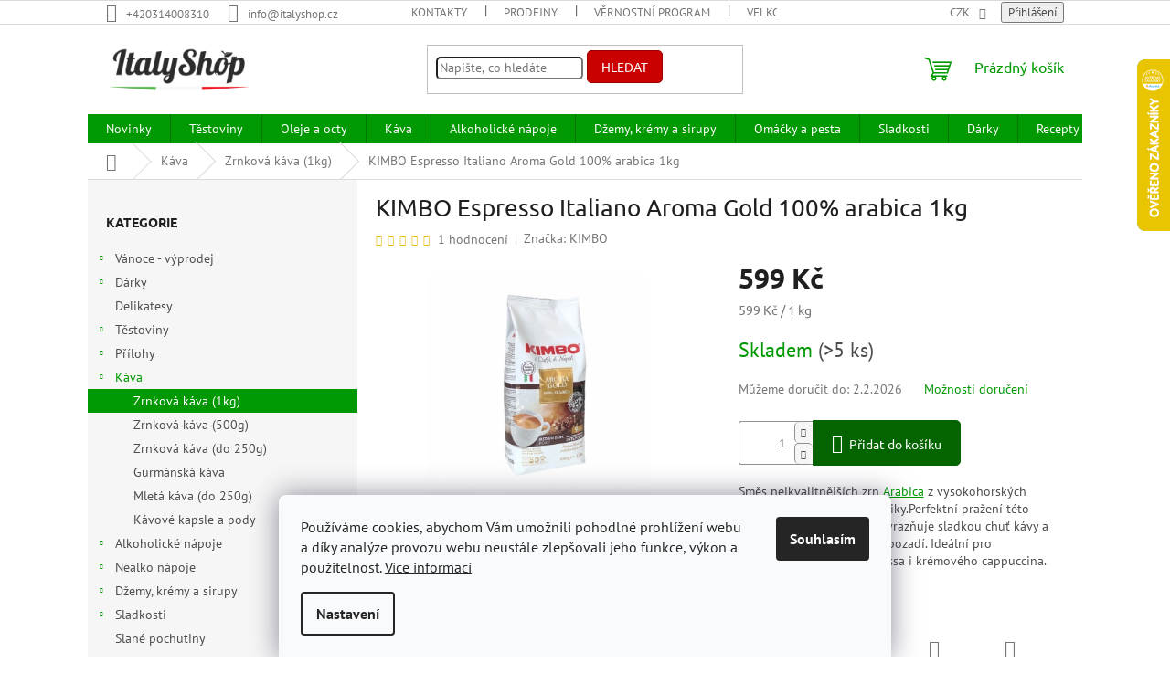

--- FILE ---
content_type: text/html; charset=utf-8
request_url: https://www.italyshop.cz/espresso-italiano-aroma-gold-100--arabica-1kg/
body_size: 44720
content:
<!doctype html><html lang="cs" dir="ltr" class="header-background-light external-fonts-loaded"><head><meta charset="utf-8" /><meta name="viewport" content="width=device-width,initial-scale=1" /><title>KIMBO Espresso Italiano Aroma Gold 100% arabica 1kg - ItalyShop.cz</title><link rel="preconnect" href="https://cdn.myshoptet.com" /><link rel="dns-prefetch" href="https://cdn.myshoptet.com" /><link rel="preload" href="https://cdn.myshoptet.com/prj/dist/master/cms/libs/jquery/jquery-1.11.3.min.js" as="script" /><link href="https://cdn.myshoptet.com/prj/dist/master/cms/templates/frontend_templates/shared/css/font-face/pt-sans.css" rel="stylesheet"><link href="https://cdn.myshoptet.com/prj/dist/master/cms/templates/frontend_templates/shared/css/font-face/ubuntu.css" rel="stylesheet"><link href="https://cdn.myshoptet.com/prj/dist/master/shop/dist/font-shoptet-11.css.62c94c7785ff2cea73b2.css" rel="stylesheet"><script>
dataLayer = [];
dataLayer.push({'shoptet' : {
    "pageId": 870,
    "pageType": "productDetail",
    "currency": "CZK",
    "currencyInfo": {
        "decimalSeparator": ",",
        "exchangeRate": 1,
        "priceDecimalPlaces": 0,
        "symbol": "K\u010d",
        "symbolLeft": 0,
        "thousandSeparator": " "
    },
    "language": "cs",
    "projectId": 567892,
    "product": {
        "id": 3270,
        "guid": "827ea0da-dd34-11ed-9013-ecf4bbd49285",
        "hasVariants": false,
        "codes": [
            {
                "code": 1101,
                "quantity": "> 5",
                "stocks": [
                    {
                        "id": 1,
                        "quantity": "> 5"
                    },
                    {
                        "id": 2,
                        "quantity": "0"
                    }
                ]
            }
        ],
        "code": "1101",
        "name": "KIMBO Espresso Italiano Aroma Gold 100% arabica 1kg",
        "appendix": "",
        "weight": 1.05,
        "manufacturer": "KIMBO",
        "manufacturerGuid": "1EF533506D236BAE895ADA0BA3DED3EE",
        "currentCategory": "K\u00e1va | Zrnkov\u00e1 k\u00e1va 1 kg",
        "currentCategoryGuid": "49bba7e8-dd34-11ed-be56-ecf4bbd49285",
        "defaultCategory": "K\u00e1va | Zrnkov\u00e1 k\u00e1va 1 kg",
        "defaultCategoryGuid": "49bba7e8-dd34-11ed-be56-ecf4bbd49285",
        "currency": "CZK",
        "priceWithVat": 599
    },
    "stocks": [
        {
            "id": 1,
            "title": "prodejna \u010cesk\u00fd Brod",
            "isDeliveryPoint": 1,
            "visibleOnEshop": 1
        },
        {
            "id": 2,
            "title": "prodejna Kol\u00edn",
            "isDeliveryPoint": 1,
            "visibleOnEshop": 1
        },
        {
            "id": "ext",
            "title": "Sklad",
            "isDeliveryPoint": 0,
            "visibleOnEshop": 1
        }
    ],
    "cartInfo": {
        "id": null,
        "freeShipping": false,
        "freeShippingFrom": 2000,
        "leftToFreeGift": {
            "formattedPrice": "1 001 K\u010d",
            "priceLeft": 1001
        },
        "freeGift": false,
        "leftToFreeShipping": {
            "priceLeft": 2000,
            "dependOnRegion": 0,
            "formattedPrice": "2 000 K\u010d"
        },
        "discountCoupon": [],
        "getNoBillingShippingPrice": {
            "withoutVat": 0,
            "vat": 0,
            "withVat": 0
        },
        "cartItems": [],
        "taxMode": "ORDINARY"
    },
    "cart": [],
    "customer": {
        "priceRatio": 1,
        "priceListId": 1,
        "groupId": null,
        "registered": false,
        "mainAccount": false
    }
}});
dataLayer.push({'cookie_consent' : {
    "marketing": "denied",
    "analytics": "denied"
}});
document.addEventListener('DOMContentLoaded', function() {
    shoptet.consent.onAccept(function(agreements) {
        if (agreements.length == 0) {
            return;
        }
        dataLayer.push({
            'cookie_consent' : {
                'marketing' : (agreements.includes(shoptet.config.cookiesConsentOptPersonalisation)
                    ? 'granted' : 'denied'),
                'analytics': (agreements.includes(shoptet.config.cookiesConsentOptAnalytics)
                    ? 'granted' : 'denied')
            },
            'event': 'cookie_consent'
        });
    });
});
</script>

<!-- Google Tag Manager -->
<script>(function(w,d,s,l,i){w[l]=w[l]||[];w[l].push({'gtm.start':
new Date().getTime(),event:'gtm.js'});var f=d.getElementsByTagName(s)[0],
j=d.createElement(s),dl=l!='dataLayer'?'&l='+l:'';j.async=true;j.src=
'https://www.googletagmanager.com/gtm.js?id='+i+dl;f.parentNode.insertBefore(j,f);
})(window,document,'script','dataLayer','GTM-WXNQSHQ');</script>
<!-- End Google Tag Manager -->

<meta property="og:type" content="website"><meta property="og:site_name" content="italyshop.cz"><meta property="og:url" content="https://www.italyshop.cz/espresso-italiano-aroma-gold-100--arabica-1kg/"><meta property="og:title" content="KIMBO Espresso Italiano Aroma Gold 100% arabica 1kg - ItalyShop.cz"><meta name="author" content="ItalyShop.cz"><meta name="web_author" content="Shoptet.cz"><meta name="dcterms.rightsHolder" content="www.italyshop.cz"><meta name="robots" content="index,follow"><meta property="og:image" content="https://cdn.myshoptet.com/usr/www.italyshop.cz/user/shop/big/3270-3_kimbo-espresso-italiano-aroma-gold-100--arabica-1kg.jpg?6625eb46"><meta property="og:description" content="KIMBO Espresso Italiano Aroma Gold 100% arabica 1kg. Směs nejkvalitnějších zrn Arabica z vysokohorských oblastí Střední a Jižní Ameriky.Perfektní pražení této 100% směsi zrn Arabica zvýrazňuje sladkou chuť kávy a bohaté květinové aroma v pozadí. Ideální pro přípravu deli­kátního espressa i krémového cappuccina. "><meta name="description" content="KIMBO Espresso Italiano Aroma Gold 100% arabica 1kg. Směs nejkvalitnějších zrn Arabica z vysokohorských oblastí Střední a Jižní Ameriky.Perfektní pražení této 100% směsi zrn Arabica zvýrazňuje sladkou chuť kávy a bohaté květinové aroma v pozadí. Ideální pro přípravu deli­kátního espressa i krémového cappuccina. "><meta property="product:price:amount" content="599"><meta property="product:price:currency" content="CZK"><style>:root {--color-primary: #009901;--color-primary-h: 120;--color-primary-s: 100%;--color-primary-l: 30%;--color-primary-hover: #036400;--color-primary-hover-h: 118;--color-primary-hover-s: 100%;--color-primary-hover-l: 20%;--color-secondary: #036400;--color-secondary-h: 118;--color-secondary-s: 100%;--color-secondary-l: 20%;--color-secondary-hover: #009901;--color-secondary-hover-h: 120;--color-secondary-hover-s: 100%;--color-secondary-hover-l: 30%;--color-tertiary: #cb0000;--color-tertiary-h: 0;--color-tertiary-s: 100%;--color-tertiary-l: 40%;--color-tertiary-hover: #9a0000;--color-tertiary-hover-h: 0;--color-tertiary-hover-s: 100%;--color-tertiary-hover-l: 30%;--color-header-background: #ffffff;--template-font: "PT Sans";--template-headings-font: "Ubuntu";--header-background-url: url("[data-uri]");--cookies-notice-background: #F8FAFB;--cookies-notice-color: #252525;--cookies-notice-button-hover: #27263f;--cookies-notice-link-hover: #3b3a5f;--templates-update-management-preview-mode-content: "Náhled aktualizací šablony je aktivní pro váš prohlížeč."}</style>
    
    <link href="https://cdn.myshoptet.com/prj/dist/master/shop/dist/main-11.less.5a24dcbbdabfd189c152.css" rel="stylesheet" />
                <link href="https://cdn.myshoptet.com/prj/dist/master/shop/dist/mobile-header-v1-11.less.1ee105d41b5f713c21aa.css" rel="stylesheet" />
    
    <script>var shoptet = shoptet || {};</script>
    <script src="https://cdn.myshoptet.com/prj/dist/master/shop/dist/main-3g-header.js.05f199e7fd2450312de2.js"></script>
<!-- User include --><!-- api 428(82) html code header -->
<link rel="stylesheet" href="https://cdn.myshoptet.com/usr/api2.dklab.cz/user/documents/_doplnky/oblibene/567892/5/567892_5.css" type="text/css" /><style>
        :root {
            --dklab-favourites-flag-color: #E91B7D;
            --dklab-favourites-flag-text-color: #FFFFFF;
            --dklab-favourites-add-text-color: #000000;            
            --dklab-favourites-remove-text-color: #E91B7D;            
            --dklab-favourites-add-text-detail-color: #000000;            
            --dklab-favourites-remove-text-detail-color: #E91B7D;            
            --dklab-favourites-header-icon-color: #E91B7D;            
            --dklab-favourites-counter-color: #E91B7D;            
        } </style>
<!-- api 1004(637) html code header -->
<script>
                /* Ellity */      
                /* Compatibility */
                     
      window.mehub = window.mehub || {};
      window.mehub.bonus = {
        businessId: 'bf60ab57-9b64-4536-ac71-ef7baf0b5c28',
        addonId: '420e04fe-ec1a-45f6-90cd-de439b928877'
      }
    
                /* Latest */
                           
      window.ellity = window.ellity || {};
      window.ellity.bonus = {
        businessId: 'bf60ab57-9b64-4536-ac71-ef7baf0b5c28',
        addonId: '420e04fe-ec1a-45f6-90cd-de439b928877'
      }
    
                /* Extensions */
                
        window.ellity.gifts = {
          giftCodes: [],
          mode: "surprise",
          giftModes: {},
          enabled: false,
        }

        
      
                </script>
<!-- api 1556(1155) html code header -->
<script>
    var shoptetakCopyDisableSettings={"rightClick":false,"textCopy":false,"imgCopy":false,"adminDisable":true};

    const rootCopy = document.documentElement;
</script>

<!-- api 1012(643) html code header -->
<style data-purpose="gopay-hiding-apple-pay">
	[data-guid="18213434-e427-11ed-a2e9-8647f5da9d6f"] {
		display: none
	}
</style><style
        data-purpose="gopay-hiding-method"
        data-guid="45de0f6b-bbc4-11ef-a438-c272f3901df9"
        data-payment-type="TWISTO"
        data-bnpl-type="DEFERRED_PAYMENT"
>
    [data-guid="45de0f6b-bbc4-11ef-a438-c272f3901df9"] {
        display: none
    }
</style><style
        data-purpose="gopay-hiding-method"
        data-guid="45edead7-bbc4-11ef-a438-c272f3901df9"
        data-payment-type="TWISTO"
        data-bnpl-type="PAY_IN_THREE"
>
    [data-guid="45edead7-bbc4-11ef-a438-c272f3901df9"] {
        display: none
    }
</style><style
        data-purpose="gopay-hiding-method"
        data-guid="45fa8abd-bbc4-11ef-a438-c272f3901df9"
        data-payment-type="SKIPPAY"
        data-bnpl-type="DEFERRED_PAYMENT"
>
    [data-guid="45fa8abd-bbc4-11ef-a438-c272f3901df9"] {
        display: none
    }
</style><style
        data-purpose="gopay-hiding-method"
        data-guid="46085877-bbc4-11ef-a438-c272f3901df9"
        data-payment-type="SKIPPAY"
        data-bnpl-type="PAY_IN_THREE"
>
    [data-guid="46085877-bbc4-11ef-a438-c272f3901df9"] {
        display: none
    }
</style>
<!-- api 1278(894) html code header -->
<link rel="stylesheet" href="https://cdn.myshoptet.com/usr/shoptet.tomashlad.eu/user/documents/extras/classic/screen.min.css?v0000006723">

<script>
    var shoptetakClassicSettings = {"useRoundingCorners":true,"fixedNavigation":true,"biggerNavigation":false,"scrollToTop":false,"toggleSorting":false,"articlesUpgrade":false,"bannersUpgrade":true,"categoryDescription":false,"biggerSubcategories":false,"detailAccordeon":false,"searchWhisperer":true,"showCartLine":true,"biggerLogo":true,"cartDesign":true,"newsletterDesign":true,"useContentSize":true,"showShopRating":false,"contentSizeValue":"85%","showListOfArticlesNews":true,"articlesTestMode":false,"addonActivation":true,"useProductsCarousel":true,"useCustomColors":false,"fullWidthCarousel":false,"bgColor1":"#080808","bgColor2":"#212121","bgColor3":"#454545","textColor1":"#ffffff","textColor2":"#f2f2f2","textColor3":"#cccccc","urlOfTheArticleSection":{"cs":"recepty"},"roundingCornerSize":"5px"};

    var body=document.getElementsByTagName("body")[0];
    const rootClassic = document.documentElement;

    const htmlEl = document.documentElement;
    if(shoptetakClassicSettings.biggerLogo){htmlEl.classList.add("st-big-logo");}
    if(shoptetakClassicSettings.biggerNavigation){htmlEl.classList.add("st-big-nav");}
    if (shoptetakClassicSettings.useContentSize) {
        rootClassic.setAttribute("container-change", "true");
        rootClassic.style.setProperty('--container-size', shoptetakClassicSettings.contentSizeValue);
    }
    if (shoptetakClassicSettings.useCustomColors) {
        htmlEl.classList.add("st-custom-colors");
        htmlEl.style.setProperty('--bg-color-1', shoptetakClassicSettings.bgColor1);
        htmlEl.style.setProperty('--bg-color-2', shoptetakClassicSettings.bgColor2);
        htmlEl.style.setProperty('--bg-color-3', shoptetakClassicSettings.bgColor3);
        htmlEl.style.setProperty('--text-color-1', shoptetakClassicSettings.textColor1);
        htmlEl.style.setProperty('--text-color-2', shoptetakClassicSettings.textColor2);
        htmlEl.style.setProperty('--text-color-3', shoptetakClassicSettings.textColor3);
    }

    if(shoptetakClassicSettings.useProductsCarousel){htmlEl.classList.add("st-prod-carousel");}
    if(shoptetakClassicSettings.bannersUpgrade){htmlEl.classList.add("st-banners-up");}
    if(shoptetakClassicSettings.fullWidthCarousel){htmlEl.classList.add("st-wide-carousel");}
    if(shoptetakClassicSettings.showListOfArticlesNews){htmlEl.classList.add("st-show-articles");}
    if(shoptetakClassicSettings.showShopRating){htmlEl.classList.add("st-show-ratings");}
    if(shoptetakClassicSettings.newsletterDesign){htmlEl.classList.add("st-newsletter-2");}
    if(shoptetakClassicSettings.cartDesign){htmlEl.classList.add("st-cart-2");}
    if(shoptetakClassicSettings.showCartLine){htmlEl.classList.add("st-cart-line");}
    if(shoptetakClassicSettings.toggleSorting){htmlEl.classList.add("st-toggle-sort");}
    if(shoptetakClassicSettings.fixedNavigation){htmlEl.classList.add("st-fixed-nav");}
    if(shoptetakClassicSettings.searchWhisperer){htmlEl.classList.add("st-whisp");}
    if(shoptetakClassicSettings.biggerSubcategories){htmlEl.classList.add("st-subcats");}
    if(shoptetakClassicSettings.detailAccordeon){htmlEl.classList.add("st-accordeon");}
    if(shoptetakClassicSettings.categoryDescription){htmlEl.classList.add("st-cat-desc");}
    if(shoptetakClassicSettings.articlesUpgrade){htmlEl.classList.add("st-articles-up");}
    if (shoptetakClassicSettings.useRoundingCorners) {
        htmlEl.classList.add("st-classic-corners");

        if (shoptetakClassicSettings.roundingCornerSize) {
            htmlEl.classList.add("st-classic-corners-size");
            htmlEl.setAttribute("data-corners-size", shoptetakClassicSettings.roundingCornerSize);
        }
    }
    if ( shoptetakClassicSettings.useContentSize) {
        htmlEl.setAttribute("container-change", "true");
        htmlEl.style.setProperty('--container-size', shoptetakClassicSettings.contentSizeValue);
    }

    cookie = key=>((new RegExp((key || '=')+'=(.*?); ','gm')).exec(document.cookie+'; ') ||['',null])[1];
</script>

<!-- api 1501(1113) html code header -->
<link rel="stylesheet" href="https://cdn.myshoptet.com/usr/api2.dklab.cz/user/documents/_doplnky/filtry/567892/26/567892_26.css" type="text/css" /><style>:root { 
            --dklab-filters-active-color: #009901; 
            --dklab-filters-active-foreground-color: #FFFFFF; 
            --dklab-filters-slider-color: #009901; 
            --dklab-filters-show-filter-foreground-color: #FFFFFF; 
            --dklab-filters-show-filter-background-color: #009901; 
            --dklab-filters-show-filter-edges-size: 1px 15px;
            --dklab-filters-show-filter-align: center;
            --dklab-filters-show-filter-align-desktop: flex-start;
        } 
                .filter-section form.dkLab-parameter fieldset div.div--collapsable:nth-child(+n+6),
                .filter-section form.dkLab-parameter-special fieldset div.div--collapsable:nth-child(+n+5) {
                    display: none;
                } 
                .filter-section form.dkLab-parameter.dkLab-parameter--show fieldset div.div--collapsable:nth-child(+n+6),
                .filter-section form.dkLab-parameter-special.dkLab-parameter-special--show fieldset div.div--collapsable:nth-child(+n+5) {
                    display: block;
                }</style>
<!-- api 1567(1162) html code header -->
<script>
    var shoptetakGridChangeSettings={"inlineProducts":false,"twoProducts":false,"threeProducts":true,"fourProducts":true,"fiveProducts":true,"optionsPosition":"right"};

    const rootGrid = document.documentElement;

    if(shoptetakGridChangeSettings.inlineProducts){rootGrid.classList.add("st-pr-inline");}
    if(shoptetakGridChangeSettings.twoProducts){rootGrid.classList.add("st-pr-two");}
    if(shoptetakGridChangeSettings.threeProducts){rootGrid.classList.add("st-pr-three");}
    if(shoptetakGridChangeSettings.fourProducts){rootGrid.classList.add("st-pr-four");}
    if(shoptetakGridChangeSettings.fiveProducts){rootGrid.classList.add("st-pr-five");}
    if(shoptetakGridChangeSettings.optionsPosition === 'left'){rootGrid.classList.add("st-pr-left");}
</script>

<!-- service 619(267) html code header -->
<link href="https://cdn.myshoptet.com/usr/fvstudio.myshoptet.com/user/documents/addons/cartupsell.min.css?24.11.1" rel="stylesheet">
<!-- service 1004(637) html code header -->
<script src="https://mehub-framework.web.app/main.bundle.js?v=1"></script>
<!-- service 1228(847) html code header -->
<link 
rel="stylesheet" 
href="https://cdn.myshoptet.com/usr/dmartini.myshoptet.com/user/documents/upload/dmartini/shop_rating/shop_rating.min.css?140"
data-author="Dominik Martini" 
data-author-web="dmartini.cz">
<!-- service 1278(894) html code header -->
<link rel="stylesheet" href="https://cdn.myshoptet.com/usr/shoptet.tomashlad.eu/user/documents/extras/classic/slick.css" />
<style>
.discussion-form, .discussion, .rate-wrapper, .votes-wrap, .add-comment, .welcome div, .welcome h1 {max-width: initial;}
@media only screen and (min-width: 768px) {
.st-big-nav #navigation .navigation-in > ul > li > a {
    font-size: 1.2em;
}
}
.st-prod-carousel .products-block.slick-slider .slick-dots {
    display: flex;
    flex-wrap: wrap;
    max-width: 90%;
    margin: 0 auto;
}
</style>
<!-- service 1556(1155) html code header -->
<link rel="stylesheet" href="https://cdn.myshoptet.com/usr/shoptet.tomashlad.eu/user/documents/extras/copy-disable/screen.css?v=7">
<!-- service 1567(1162) html code header -->
<link rel="stylesheet" href="https://cdn.myshoptet.com/usr/shoptet.tomashlad.eu/user/documents/extras/grid-change/screen.css?v=0011">
<!-- service 1570(1164) html code header -->
<link rel="stylesheet" href="https://cdn.myshoptet.com/usr/shoptet.tomashlad.eu/user/documents/extras/products-auto-load/screen.css?v=0011">
<!-- service 428(82) html code header -->
<style>
@font-face {
    font-family: 'oblibene';
    src:  url('https://cdn.myshoptet.com/usr/api2.dklab.cz/user/documents/_doplnky/oblibene/font/oblibene.eot?v1');
    src:  url('https://cdn.myshoptet.com/usr/api2.dklab.cz/user/documents/_doplnky/oblibene/font/oblibene.eot?v1#iefix') format('embedded-opentype'),
    url('https://cdn.myshoptet.com/usr/api2.dklab.cz/user/documents/_doplnky/oblibene/font/oblibene.ttf?v1') format('truetype'),
    url('https://cdn.myshoptet.com/usr/api2.dklab.cz/user/documents/_doplnky/oblibene/font/oblibene.woff?v1') format('woff'),
    url('https://cdn.myshoptet.com/usr/api2.dklab.cz/user/documents/_doplnky/oblibene/font/oblibene.svg?v1') format('svg');
    font-weight: normal;
    font-style: normal;
}
</style>
<script>
var dklabFavIndividual;
</script>
<!-- service 708(354) html code header -->
<link href="https://cdn.myshoptet.com/usr/302565.myshoptet.com/user/documents/assets/gifts/fv-studio-app-gifts.css?25.4.29" rel="stylesheet">
<link href="https://cdn.myshoptet.com/usr/302565.myshoptet.com/user/documents/assets/gifts/fv-studio-app-gifts.Classic.css?25.4.29" rel="stylesheet">

<style>
.ordering-process.id--9 [id~=free-gift-wrapper] ul li:hover,
.ordering-process.id--9 [class~=free-gifts-wrapper] ul li:hover,
.content-window.cart-window [class~=free-gifts-wrapper] ul li:hover {
    border-color: #009901;
}

.ordering-process.id--9 [id~=free-gift-wrapper] ul li:not(.hidden-colorbox-visible),
.ordering-process.id--9 [class~=free-gifts-wrapper] ul li.active,
.content-window.cart-window [class~=free-gifts-wrapper] ul li.active {
    border-color: #009901;
    border-width: 2px;
}

.fvstudio-delivery-info-single-gift {
border-color: #009901;
}

</style>
<!-- service 1655(1240) html code header -->
<link rel="stylesheet" href="https://cdn.myshoptet.com/usr/galacticheadquarters.myshoptet.com/user/documents/warnings/shop.css?v=16" />
<!-- service 1673(1258) html code header -->
<link 
rel="stylesheet" 
href="https://cdn.myshoptet.com/usr/dmartini.myshoptet.com/user/documents/upload/dmartini/product_rating/product_rating.min.css?90"
data-author="Dominik Martini" 
data-author-web="dmartini.cz">
<!-- service 1714(1298) html code header -->
<link 
rel="stylesheet" 
href="https://cdn.myshoptet.com/usr/dmartini.myshoptet.com/user/documents/upload/dmartini/blog_products/blog_products.min.css?160"
data-author="Dominik Martini" 
data-author-web="dmartini.cz">
<!-- service 1863(1428) html code header -->
<script defer src="https://addon.smartform.cz/shoptet/pages/smartform-script?projectId=567892" type="text/javascript"></script>

<script defer src="https://cdn.myshoptet.com/usr/smartform.myshoptet.com/user/documents/shoptet-v1.min.js?v=18" type="text/javascript"></script>
<!-- service 1878(1443) html code header -->
<link rel="stylesheet" href="https://cdn.myshoptet.com/addons/jakubtursky/shoptet-side-info-bar-git/styles.header.min.css?9c061c2c0b5e5d0ce2fb59490c82f4d6636f99e8">
<!-- service 2065(1618) html code header -->
<link rel="stylesheet" href="https://cdn.myshoptet.com/addons/dominikmartini/blog_plus/styles.header.min.css?aedfac0413bd4080d78f101490c6910314848f14">
<!-- project html code header -->
<link rel="stylesheet" href="/user/documents/upload/dmartini/italyshop.cz.min.css?v=09.12-20251209113527541">

<link rel="stylesheet" href="/user/documents/upload/CSS/kategorie.css?v=202505021233">
<link rel="stylesheet" href="/user/documents/upload/CSS/popisproduktu.css?v=202505021322">
<link rel="stylesheet" href="/user/documents/upload/CSS/doporucenyrecept.css?v=202505021057">
<link rel="stylesheet" href="/user/documents/upload/CSS/clanky.css?v=202506011119">


<meta name="msapplication-TileColor" content="#da532c">
<meta name="theme-color" content="#ffffff">
<style>
#dkLabTopFilters .filter-section, #dkLabTopFilters .filter-section-boolean, #dkLabTopFilters .slider-wrapper { 
  border-color: #dadada !important; 
  border-radius: 5px; 
} 
#dkLabTopFilters .filter-section h4, #dkLabTopFilters .filter-section-boolean h4, #dkLabTopFilters .slider-wrapper h4 { 
  color: #b2b2b2; 
  font-weight: 400; 
} 
#dkLabTopFilters .filter-section > form, #dkLabTopFilters .slider-wrapper > .dkLab-slider-wrapper, #dkLabTopFilters .filter-section-boolean .param-filter-top { 
  border-color: #dadada; 
  color: #b2b2b2; 
  border-radius: 5px; 
} 
#dkLabTopFilters #category-header > span.span--sort { 
  border-color: #dadada !important; 
  border-radius: 5px; 
  color: #b2b2b2; 
  font-weight: 400; 
} 
#dkLabTopFilters #category-header > form { 
  border-color: #dadada; 
  border-radius: 5px; 
  color: #b2b2b2; 
}
#dkLabTopFilters #category-header::after { 
  color: #b2b2b2; 
}
</style>

<style>
:root {
/* Nastavenie štýlov, farieb*/
--side-info-bar-border-radius: 20px;
--side-info-bar-BG: #000000;
--side-info-bar-BG-hover: #000000;
--side-info-bar-text-color: #ffffff;
--side-info-bar-border-color: #000;
}
</style>

<style data-change="Úprava barvy hvězdiček">
.stars .star.is-active:hover, .stars .star.star-half:before, .stars .star.star-on:before, .icon-starHalf-before, .icon-starOn-before, .product-ratings .icon-starOff-before:hover, .product-ratings .star-off:hover, .star.star-half, .star.star-on, .rate-average,
.tursky-apollo .rate-wrapper.unveil-wrapper .rate-list .stars span.star-off::before {
/* color: #ECB911 !important; puvodní žlutá */
/* color: #cb0000 !important; naše červená */
color: #ECB911 !important;

}
</style>

<style>
/* kategorie článků, první odstavec podbarvený */
</style>


<style>
/* styl pro stránky - podmínky, zásady atd. */
.custom-page h2,
.custom-page h3,
.custom-page h4 {
  color: #036400;
  font-weight: bold;
  margin-top: 2em;
  margin-bottom: 0.6em;
}

.custom-page p {
  font-size: 1em;
  line-height: 1.6;
  margin-bottom: 1em;
  color: #333;
}

.custom-page ul {
  list-style: disc;
  margin-left: 1.5em;
  margin-bottom: 1em;
}

.custom-page ol {
  list-style: none;
  counter-reset: custom-counter;
  padding-left: 0;
  margin-bottom: 1em;
}

.custom-page ol > li {
  counter-increment: custom-counter;
  position: relative;
  padding-left: 2.6em;
  margin-bottom: 1em;
}

.custom-page ol > li::before {
  content: counter(custom-counter);
  position: absolute;
  left: 0;
  top: 0.15em;
  width: 2em;
  height: 2em;
  line-height: 2em;
  text-align: center;
  border: 2px solid #036400;
  color: #036400;
  border-radius: 50%;
  font-weight: bold;
  font-size: 1em;
}

/* Druhá úroveň – zelená písmena s závorkou */
.custom-page ol ol {
  counter-reset: custom-subcounter;
  margin-top: 1em;
  margin-left: 2em;
}

.custom-page ol ol > li {
  counter-increment: custom-subcounter;
  position: relative;
  padding-left: 2em;
  margin-bottom: 0.8em;
  color: #333;
}

.custom-page ol ol > li::before {
  content: counter(custom-subcounter, lower-alpha) ')';
  position: absolute;
  left: 0;
  top: 0.1em;
  color: #036400;
  font-weight: bold;

  /* Odstranit kroužek */
  border: none;
  background: none;
  width: auto;
  height: auto;
  line-height: 1.6;
  border-radius: 0;
  text-align: left;
  font-size: 1em;
}

</style>



<!-- /User include --><link rel="shortcut icon" href="/favicon.ico" type="image/x-icon" /><link rel="canonical" href="https://www.italyshop.cz/espresso-italiano-aroma-gold-100--arabica-1kg/" />    <script>
        var _hwq = _hwq || [];
        _hwq.push(['setKey', '8A0F93C148244AE7B04C7598BAD4960E']);
        _hwq.push(['setTopPos', '0']);
        _hwq.push(['showWidget', '22']);
        (function() {
            var ho = document.createElement('script');
            ho.src = 'https://cz.im9.cz/direct/i/gjs.php?n=wdgt&sak=8A0F93C148244AE7B04C7598BAD4960E';
            var s = document.getElementsByTagName('script')[0]; s.parentNode.insertBefore(ho, s);
        })();
    </script>
    <!-- Global site tag (gtag.js) - Google Analytics -->
    <script async src="https://www.googletagmanager.com/gtag/js?id=G-6RS5272SR3"></script>
    <script>
        
        window.dataLayer = window.dataLayer || [];
        function gtag(){dataLayer.push(arguments);}
        

                    console.debug('default consent data');

            gtag('consent', 'default', {"ad_storage":"denied","analytics_storage":"denied","ad_user_data":"denied","ad_personalization":"denied","wait_for_update":500});
            dataLayer.push({
                'event': 'default_consent'
            });
        
        gtag('js', new Date());

                gtag('config', 'UA-55525485-4', { 'groups': "UA" });
        
                gtag('config', 'G-6RS5272SR3', {"groups":"GA4","send_page_view":false,"content_group":"productDetail","currency":"CZK","page_language":"cs"});
        
                gtag('config', 'AW-869338140', {"allow_enhanced_conversions":true});
        
        
        
        
        
                    gtag('event', 'page_view', {"send_to":"GA4","page_language":"cs","content_group":"productDetail","currency":"CZK"});
        
                gtag('set', 'currency', 'CZK');

        gtag('event', 'view_item', {
            "send_to": "UA",
            "items": [
                {
                    "id": "1101",
                    "name": "KIMBO Espresso Italiano Aroma Gold 100% arabica 1kg",
                    "category": "K\u00e1va \/ Zrnkov\u00e1 k\u00e1va 1 kg",
                                        "brand": "KIMBO",
                                                            "price": 535
                }
            ]
        });
        
        
        
        
        
                    gtag('event', 'view_item', {"send_to":"GA4","page_language":"cs","content_group":"productDetail","value":535,"currency":"CZK","items":[{"item_id":"1101","item_name":"KIMBO Espresso Italiano Aroma Gold 100% arabica 1kg","item_brand":"KIMBO","item_category":"K\u00e1va","item_category2":"Zrnkov\u00e1 k\u00e1va 1 kg","price":535,"quantity":1,"index":0}]});
        
        
        
        
        
        
        
        document.addEventListener('DOMContentLoaded', function() {
            if (typeof shoptet.tracking !== 'undefined') {
                for (var id in shoptet.tracking.bannersList) {
                    gtag('event', 'view_promotion', {
                        "send_to": "UA",
                        "promotions": [
                            {
                                "id": shoptet.tracking.bannersList[id].id,
                                "name": shoptet.tracking.bannersList[id].name,
                                "position": shoptet.tracking.bannersList[id].position
                            }
                        ]
                    });
                }
            }

            shoptet.consent.onAccept(function(agreements) {
                if (agreements.length !== 0) {
                    console.debug('gtag consent accept');
                    var gtagConsentPayload =  {
                        'ad_storage': agreements.includes(shoptet.config.cookiesConsentOptPersonalisation)
                            ? 'granted' : 'denied',
                        'analytics_storage': agreements.includes(shoptet.config.cookiesConsentOptAnalytics)
                            ? 'granted' : 'denied',
                                                                                                'ad_user_data': agreements.includes(shoptet.config.cookiesConsentOptPersonalisation)
                            ? 'granted' : 'denied',
                        'ad_personalization': agreements.includes(shoptet.config.cookiesConsentOptPersonalisation)
                            ? 'granted' : 'denied',
                        };
                    console.debug('update consent data', gtagConsentPayload);
                    gtag('consent', 'update', gtagConsentPayload);
                    dataLayer.push(
                        { 'event': 'update_consent' }
                    );
                }
            });
        });
    </script>
<script>
    (function(t, r, a, c, k, i, n, g) { t['ROIDataObject'] = k;
    t[k]=t[k]||function(){ (t[k].q=t[k].q||[]).push(arguments) },t[k].c=i;n=r.createElement(a),
    g=r.getElementsByTagName(a)[0];n.async=1;n.src=c;g.parentNode.insertBefore(n,g)
    })(window, document, 'script', '//www.heureka.cz/ocm/sdk.js?source=shoptet&version=2&page=product_detail', 'heureka', 'cz');

    heureka('set_user_consent', 0);
</script>
</head><body class="desktop id-870 in-zrnkova-kava--1kg template-11 type-product type-detail multiple-columns-body columns-mobile-2 columns-3 ums_forms_redesign--off ums_a11y_category_page--on ums_discussion_rating_forms--off ums_flags_display_unification--on ums_a11y_login--on mobile-header-version-1"><noscript>
    <style>
        #header {
            padding-top: 0;
            position: relative !important;
            top: 0;
        }
        .header-navigation {
            position: relative !important;
        }
        .overall-wrapper {
            margin: 0 !important;
        }
        body:not(.ready) {
            visibility: visible !important;
        }
    </style>
    <div class="no-javascript">
        <div class="no-javascript__title">Musíte změnit nastavení vašeho prohlížeče</div>
        <div class="no-javascript__text">Podívejte se na: <a href="https://www.google.com/support/bin/answer.py?answer=23852">Jak povolit JavaScript ve vašem prohlížeči</a>.</div>
        <div class="no-javascript__text">Pokud používáte software na blokování reklam, může být nutné povolit JavaScript z této stránky.</div>
        <div class="no-javascript__text">Děkujeme.</div>
    </div>
</noscript>

        <div id="fb-root"></div>
        <script>
            window.fbAsyncInit = function() {
                FB.init({
                    autoLogAppEvents : true,
                    xfbml            : true,
                    version          : 'v24.0'
                });
            };
        </script>
        <script async defer crossorigin="anonymous" src="https://connect.facebook.net/cs_CZ/sdk.js#xfbml=1&version=v24.0"></script>
<!-- Google Tag Manager (noscript) -->
<noscript><iframe src="https://www.googletagmanager.com/ns.html?id=GTM-WXNQSHQ"
height="0" width="0" style="display:none;visibility:hidden"></iframe></noscript>
<!-- End Google Tag Manager (noscript) -->

    <div class="siteCookies siteCookies--bottom siteCookies--light js-siteCookies" role="dialog" data-testid="cookiesPopup" data-nosnippet>
        <div class="siteCookies__form">
            <div class="siteCookies__content">
                <div class="siteCookies__text">
                    Používáme cookies, abychom Vám umožnili pohodlné prohlížení webu a díky analýze provozu webu neustále zlepšovali jeho funkce, výkon a použitelnost. <a href="/podminky-ochrany-osobnich-udaju/" target="_blank" rel="noopener noreferrer">Více informací</a>
                </div>
                <p class="siteCookies__links">
                    <button class="siteCookies__link js-cookies-settings" aria-label="Nastavení cookies" data-testid="cookiesSettings">Nastavení</button>
                </p>
            </div>
            <div class="siteCookies__buttonWrap">
                                <button class="siteCookies__button js-cookiesConsentSubmit" value="all" aria-label="Přijmout cookies" data-testid="buttonCookiesAccept">Souhlasím</button>
            </div>
        </div>
        <script>
            document.addEventListener("DOMContentLoaded", () => {
                const siteCookies = document.querySelector('.js-siteCookies');
                document.addEventListener("scroll", shoptet.common.throttle(() => {
                    const st = document.documentElement.scrollTop;
                    if (st > 1) {
                        siteCookies.classList.add('siteCookies--scrolled');
                    } else {
                        siteCookies.classList.remove('siteCookies--scrolled');
                    }
                }, 100));
            });
        </script>
    </div>
<a href="#content" class="skip-link sr-only">Přejít na obsah</a><div class="overall-wrapper"><div class="user-action"><div class="container">
    <div class="user-action-in">
                    <div id="login" class="user-action-login popup-widget login-widget" role="dialog" aria-labelledby="loginHeading">
        <div class="popup-widget-inner">
                            <h2 id="loginHeading">Přihlášení k vašemu účtu</h2><div id="customerLogin"><form action="/action/Customer/Login/" method="post" id="formLoginIncluded" class="csrf-enabled formLogin" data-testid="formLogin"><input type="hidden" name="referer" value="" /><div class="form-group"><div class="input-wrapper email js-validated-element-wrapper no-label"><input type="email" name="email" class="form-control" autofocus placeholder="E-mailová adresa (např. jan@novak.cz)" data-testid="inputEmail" autocomplete="email" required /></div></div><div class="form-group"><div class="input-wrapper password js-validated-element-wrapper no-label"><input type="password" name="password" class="form-control" placeholder="Heslo" data-testid="inputPassword" autocomplete="current-password" required /><span class="no-display">Nemůžete vyplnit toto pole</span><input type="text" name="surname" value="" class="no-display" /></div></div><div class="form-group"><div class="login-wrapper"><button type="submit" class="btn btn-secondary btn-text btn-login" data-testid="buttonSubmit">Přihlásit se</button><div class="password-helper"><a href="/registrace/" data-testid="signup" rel="nofollow">Nová registrace</a><a href="/klient/zapomenute-heslo/" rel="nofollow">Zapomenuté heslo</a></div></div></div><div class="social-login-buttons"><div class="social-login-buttons-divider"><span>nebo</span></div><div class="form-group"><a href="/action/Social/login/?provider=Facebook" class="login-btn facebook" rel="nofollow"><span class="login-facebook-icon"></span><strong>Přihlásit se přes Facebook</strong></a></div><div class="form-group"><a href="/action/Social/login/?provider=Google" class="login-btn google" rel="nofollow"><span class="login-google-icon"></span><strong>Přihlásit se přes Google</strong></a></div><div class="form-group"><a href="/action/Social/login/?provider=Seznam" class="login-btn seznam" rel="nofollow"><span class="login-seznam-icon"></span><strong>Přihlásit se přes Seznam</strong></a></div></div></form>
</div>                    </div>
    </div>

                            <div id="cart-widget" class="user-action-cart popup-widget cart-widget loader-wrapper" data-testid="popupCartWidget" role="dialog" aria-hidden="true">
    <div class="popup-widget-inner cart-widget-inner place-cart-here">
        <div class="loader-overlay">
            <div class="loader"></div>
        </div>
    </div>

    <div class="cart-widget-button">
        <a href="/kosik/" class="btn btn-conversion" id="continue-order-button" rel="nofollow" data-testid="buttonNextStep">Pokračovat do košíku</a>
    </div>
</div>
            </div>
</div>
</div><div class="top-navigation-bar" data-testid="topNavigationBar">

    <div class="container">

        <div class="top-navigation-contacts">
            <strong>Zákaznická podpora:</strong><a href="tel:+420314008310" class="project-phone" aria-label="Zavolat na +420314008310" data-testid="contactboxPhone"><span>+420314008310</span></a><a href="mailto:info@italyshop.cz" class="project-email" data-testid="contactboxEmail"><span>info@italyshop.cz</span></a>        </div>

                            <div class="top-navigation-menu">
                <div class="top-navigation-menu-trigger"></div>
                <ul class="top-navigation-bar-menu">
                                            <li class="top-navigation-menu-item-29">
                            <a href="/kontakty/">Kontakty</a>
                        </li>
                                            <li class="top-navigation-menu-item-714">
                            <a href="/prodejny/">Prodejny</a>
                        </li>
                                            <li class="top-navigation-menu-item-1262">
                            <a href="/vernostni-program/">Věrnostní program</a>
                        </li>
                                            <li class="top-navigation-menu-item-711">
                            <a href="/velkoobchod/">Velkoobchod</a>
                        </li>
                                            <li class="top-navigation-menu-item--51">
                            <a href="/hodnoceni-obchodu/">Hodnocení obchodu</a>
                        </li>
                                            <li class="top-navigation-menu-item-1631">
                            <a href="/obchodni-podminky/">Obchodní podmínky</a>
                        </li>
                                            <li class="top-navigation-menu-item-1625">
                            <a href="/doprava-a-platba/">Doprava a platba</a>
                        </li>
                                            <li class="top-navigation-menu-item-691">
                            <a href="/podminky-ochrany-osobnich-udaju/">Ochrana osobních údajů</a>
                        </li>
                                            <li class="top-navigation-menu-item-1442">
                            <a href="/prohlaseni-o-pristupnosti/">Prohlášení o přístupnosti</a>
                        </li>
                                    </ul>
                <ul class="top-navigation-bar-menu-helper"></ul>
            </div>
        
        <div class="top-navigation-tools">
            <div class="responsive-tools">
                <a href="#" class="toggle-window" data-target="search" aria-label="Hledat" data-testid="linkSearchIcon"></a>
                                                            <a href="#" class="toggle-window" data-target="login"></a>
                                                    <a href="#" class="toggle-window" data-target="navigation" aria-label="Menu" data-testid="hamburgerMenu"></a>
            </div>
                <div class="dropdown">
        <span>Ceny v:</span>
        <button id="topNavigationDropdown" type="button" data-toggle="dropdown" aria-haspopup="true" aria-expanded="false">
            CZK
            <span class="caret"></span>
        </button>
        <ul class="dropdown-menu" aria-labelledby="topNavigationDropdown"><li><a href="/action/Currency/changeCurrency/?currencyCode=CZK" rel="nofollow">CZK</a></li><li><a href="/action/Currency/changeCurrency/?currencyCode=EUR" rel="nofollow">EUR</a></li></ul>
    </div>
            <button class="top-nav-button top-nav-button-login toggle-window" type="button" data-target="login" aria-haspopup="dialog" aria-controls="login" aria-expanded="false" data-testid="signin"><span>Přihlášení</span></button>        </div>

    </div>

</div>
<header id="header"><div class="container navigation-wrapper">
    <div class="header-top">
        <div class="site-name-wrapper">
            <div class="site-name"><a href="/" data-testid="linkWebsiteLogo"><img src="https://cdn.myshoptet.com/usr/www.italyshop.cz/user/logos/italyshop_logo_google_obdelnik_200x100.png" alt="ItalyShop.cz" fetchpriority="low" /></a></div>        </div>
        <div class="search" itemscope itemtype="https://schema.org/WebSite">
            <meta itemprop="headline" content="Zrnková káva 1 kg"/><meta itemprop="url" content="https://www.italyshop.cz"/><meta itemprop="text" content="KIMBO Espresso Italiano Aroma Gold 100% arabica 1kg. Směs nejkvalitnějších zrn Arabica z&amp;amp;nbsp;vysokohorských oblastí Střední a Jižní Ameriky.Perfektní pražení této 100% směsi zrn Arabica zvýrazňuje sladkou chuť kávy a bohaté květinové aroma v&amp;amp;nbsp;pozadí. Ideální pro přípravu&amp;amp;nbsp;deli­kátního espressa..."/>            <form action="/action/ProductSearch/prepareString/" method="post"
    id="formSearchForm" class="search-form compact-form js-search-main"
    itemprop="potentialAction" itemscope itemtype="https://schema.org/SearchAction" data-testid="searchForm">
    <fieldset>
        <meta itemprop="target"
            content="https://www.italyshop.cz/vyhledavani/?string={string}"/>
        <input type="hidden" name="language" value="cs"/>
        
            
<input
    type="search"
    name="string"
        class="query-input form-control search-input js-search-input"
    placeholder="Napište, co hledáte"
    autocomplete="off"
    required
    itemprop="query-input"
    aria-label="Vyhledávání"
    data-testid="searchInput"
>
            <button type="submit" class="btn btn-default" data-testid="searchBtn">Hledat</button>
        
    </fieldset>
</form>
        </div>
        <div class="navigation-buttons">
                
    <a href="/kosik/" class="btn btn-icon toggle-window cart-count" data-target="cart" data-hover="true" data-redirect="true" data-testid="headerCart" rel="nofollow" aria-haspopup="dialog" aria-expanded="false" aria-controls="cart-widget">
        
                <span class="sr-only">Nákupní košík</span>
        
            <span class="cart-price visible-lg-inline-block" data-testid="headerCartPrice">
                                    Prázdný košík                            </span>
        
    
            </a>
        </div>
    </div>
    <nav id="navigation" aria-label="Hlavní menu" data-collapsible="true"><div class="navigation-in menu"><ul class="menu-level-1" role="menubar" data-testid="headerMenuItems"><li class="menu-item-1155" role="none"><a href="/novinky/" data-testid="headerMenuItem" role="menuitem" aria-expanded="false"><b>Novinky</b></a></li>
<li class="menu-item-741" role="none"><a href="/testoviny/" data-testid="headerMenuItem" role="menuitem" aria-expanded="false"><b>Těstoviny</b></a></li>
<li class="menu-item-771" role="none"><a href="/oleje-a-octy/" data-testid="headerMenuItem" role="menuitem" aria-expanded="false"><b>Oleje a octy</b></a></li>
<li class="menu-item-867" role="none"><a href="/kava/" data-testid="headerMenuItem" role="menuitem" aria-expanded="false"><b>Káva</b></a></li>
<li class="menu-item-882" role="none"><a href="/alkoholicke-napoje/" data-testid="headerMenuItem" role="menuitem" aria-expanded="false"><b>Alkoholické nápoje</b></a></li>
<li class="menu-item-813" role="none"><a href="/dzemy-a-ovocne-pomazanky/" data-testid="headerMenuItem" role="menuitem" aria-expanded="false"><b>Džemy, krémy a sirupy</b></a></li>
<li class="menu-item-792" role="none"><a href="/omacky-pesta-pomazanky/" data-testid="headerMenuItem" role="menuitem" aria-expanded="false"><b>Omáčky a pesta</b></a></li>
<li class="menu-item-801" role="none"><a href="/sladkosti/" data-testid="headerMenuItem" role="menuitem" aria-expanded="false"><b>Sladkosti</b></a></li>
<li class="menu-item-1008" role="none"><a href="/darkove-balicky-a-poukazky/" data-testid="headerMenuItem" role="menuitem" aria-expanded="false"><b>Dárky</b></a></li>
<li class="menu-item-708" role="none"><a href="/recepty/" data-testid="headerMenuItem" role="menuitem" aria-expanded="false"><b>Recepty</b></a></li>
<li class="menu-item-729" role="none"><a href="/blog/" data-testid="headerMenuItem" role="menuitem" aria-expanded="false"><b>Blog</b></a></li>
<li class="menu-item-714" role="none"><a href="/prodejny/" data-testid="headerMenuItem" role="menuitem" aria-expanded="false"><b>Prodejny</b></a></li>
<li class="appended-category menu-item-915 ext" role="none"><a href="/vanoce-2025/"><b>Vánoce - výprodej</b><span class="submenu-arrow" role="menuitem"></span></a><ul class="menu-level-2 menu-level-2-appended" role="menu"><li class="menu-item-918" role="none"><a href="/panettone/" data-testid="headerMenuItem" role="menuitem"><span>Panettone</span></a></li><li class="menu-item-1206" role="none"><a href="/bonboniery-cokolady-a-pralinky/" data-testid="headerMenuItem" role="menuitem"><span>Bonboniéry, čokolády a pralinky</span></a></li><li class="menu-item-2351" role="none"><a href="/vanocni-sladkosti/" data-testid="headerMenuItem" role="menuitem"><span>Vánoční sladkosti</span></a></li></ul></li><li class="appended-category menu-item-1101" role="none"><a href="/delikatesy/"><b>Delikatesy</b></a></li><li class="appended-category menu-item-753 ext" role="none"><a href="/prilohy/"><b>Přílohy</b><span class="submenu-arrow" role="menuitem"></span></a><ul class="menu-level-2 menu-level-2-appended" role="menu"><li class="menu-item-765" role="none"><a href="/ryze/" data-testid="headerMenuItem" role="menuitem"><span>Rýže</span></a></li><li class="menu-item-768" role="none"><a href="/gnocchi/" data-testid="headerMenuItem" role="menuitem"><span>Gnocchi</span></a></li><li class="menu-item-978" role="none"><a href="/polenta/" data-testid="headerMenuItem" role="menuitem"><span>Polenta</span></a></li><li class="menu-item-756" role="none"><a href="/kuskus/" data-testid="headerMenuItem" role="menuitem"><span>Kuskus</span></a></li></ul></li><li class="appended-category menu-item-828 ext" role="none"><a href="/nealkoholicke-napoje/"><b>Nealko nápoje</b><span class="submenu-arrow" role="menuitem"></span></a><ul class="menu-level-2 menu-level-2-appended" role="menu"><li class="menu-item-831" role="none"><a href="/vody/" data-testid="headerMenuItem" role="menuitem"><span>Vody</span></a></li><li class="menu-item-843" role="none"><a href="/limonady/" data-testid="headerMenuItem" role="menuitem"><span>Limonády</span></a></li><li class="menu-item-1062" role="none"><a href="/dzusy-a-ovocne-stavy/" data-testid="headerMenuItem" role="menuitem"><span>Džusy a ovocné šťávy</span></a></li><li class="menu-item-840" role="none"><a href="/ledove-caje/" data-testid="headerMenuItem" role="menuitem"><span>Ledové čaje</span></a></li><li class="menu-item-999" role="none"><a href="/caje/" data-testid="headerMenuItem" role="menuitem"><span>Čaje</span></a></li><li class="menu-item-951" role="none"><a href="/detske-napoje/" data-testid="headerMenuItem" role="menuitem"><span>Dětské nápoje</span></a></li><li class="menu-item-963" role="none"><a href="/cokoladove-napoje--kakao/" data-testid="headerMenuItem" role="menuitem"><span>Čokoládové nápoje, kakao</span></a></li><li class="menu-item-834" role="none"><a href="/energeticke-a-vitaminove-napoje/" data-testid="headerMenuItem" role="menuitem"><span>Energetické a vitamínové nápoje</span></a></li><li class="menu-item-1259" role="none"><a href="/nealkoholicka-vina/" data-testid="headerMenuItem" role="menuitem"><span>Nealkoholická vína</span></a></li><li class="menu-item-837" role="none"><a href="/nealkoholicke-aperitivy/" data-testid="headerMenuItem" role="menuitem"><span>Nealkoholické aperitivy</span></a></li></ul></li><li class="appended-category menu-item-900" role="none"><a href="/slane-pochutiny/"><b>Slané pochutiny</b></a></li><li class="appended-category menu-item-888 ext" role="none"><a href="/pecivo/"><b>Pečivo</b><span class="submenu-arrow" role="menuitem"></span></a><ul class="menu-level-2 menu-level-2-appended" role="menu"><li class="menu-item-891" role="none"><a href="/sladke-pecivo/" data-testid="headerMenuItem" role="menuitem"><span>Sladké pečivo</span></a></li><li class="menu-item-897" role="none"><a href="/slane-pecivo/" data-testid="headerMenuItem" role="menuitem"><span>Slané pečivo</span></a></li></ul></li><li class="appended-category menu-item-1065" role="none"><a href="/cerealie/"><b>Cereálie a müsli</b></a></li><li class="appended-category menu-item-822 ext" role="none"><a href="/zelenina--ovoce--olivy--houby--lusteniny/"><b>Zelenina a ovoce</b><span class="submenu-arrow" role="menuitem"></span></a><ul class="menu-level-2 menu-level-2-appended" role="menu"><li class="menu-item-849" role="none"><a href="/rajcata/" data-testid="headerMenuItem" role="menuitem"><span>Rajčata</span></a></li><li class="menu-item-855" role="none"><a href="/zelenina/" data-testid="headerMenuItem" role="menuitem"><span>Zelenina</span></a></li><li class="menu-item-861" role="none"><a href="/houby/" data-testid="headerMenuItem" role="menuitem"><span>Houby</span></a></li><li class="menu-item-864" role="none"><a href="/olivy-a-kapary/" data-testid="headerMenuItem" role="menuitem"><span>Olivy a kapary</span></a></li><li class="menu-item-825" role="none"><a href="/lusteniny/" data-testid="headerMenuItem" role="menuitem"><span>Luštěniny</span></a></li><li class="menu-item-1074" role="none"><a href="/ovoce/" data-testid="headerMenuItem" role="menuitem"><span>Ovoce</span></a></li><li class="menu-item-1104" role="none"><a href="/susene-ovoce/" data-testid="headerMenuItem" role="menuitem"><span>Sušené ovoce a ořechy</span></a></li></ul></li><li class="appended-category menu-item-816 ext" role="none"><a href="/koreni--sul--cukr--mouka/"><b>Přísady a mouky</b><span class="submenu-arrow" role="menuitem"></span></a><ul class="menu-level-2 menu-level-2-appended" role="menu"><li class="menu-item-945" role="none"><a href="/mouky/" data-testid="headerMenuItem" role="menuitem"><span>Mouky</span></a></li><li class="menu-item-819" role="none"><a href="/koreni/" data-testid="headerMenuItem" role="menuitem"><span>Koření</span></a></li><li class="menu-item-846" role="none"><a href="/sul/" data-testid="headerMenuItem" role="menuitem"><span>Sůl</span></a></li><li class="menu-item-981" role="none"><a href="/cukry/" data-testid="headerMenuItem" role="menuitem"><span>Cukry</span></a></li><li class="menu-item-1068" role="none"><a href="/prisady-na-vareni-a-peceni/" data-testid="headerMenuItem" role="menuitem"><span>Přísady</span></a></li></ul></li><li class="appended-category menu-item-957" role="none"><a href="/masne-vyrobky/"><b>Masné výrobky</b></a></li><li class="appended-category menu-item-789" role="none"><a href="/ryby-a-plody-more/"><b>Ryby a plody moře</b></a></li><li class="appended-category menu-item-924 ext" role="none"><a href="/mlecne-vyrobky/"><b>Mléčné výrobky</b><span class="submenu-arrow" role="menuitem"></span></a><ul class="menu-level-2 menu-level-2-appended" role="menu"><li class="menu-item-927" role="none"><a href="/smetany/" data-testid="headerMenuItem" role="menuitem"><span>Smetany a šlehačky</span></a></li><li class="menu-item-1107" role="none"><a href="/mleka-a-mlecne-vyrobky/" data-testid="headerMenuItem" role="menuitem"><span>Mléka a mléčné výrobky</span></a></li></ul></li><li class="appended-category menu-item-1077 ext" role="none"><a href="/drogerie/"><b>Drogerie</b><span class="submenu-arrow" role="menuitem"></span></a><ul class="menu-level-2 menu-level-2-appended" role="menu"><li class="menu-item-1080" role="none"><a href="/praci-prostredky/" data-testid="headerMenuItem" role="menuitem"><span>Prací prostředky</span></a></li><li class="menu-item-1083" role="none"><a href="/osobni-hygiena/" data-testid="headerMenuItem" role="menuitem"><span>Osobní hygiena</span></a></li><li class="menu-item-1086" role="none"><a href="/cistici-prostredky/" data-testid="headerMenuItem" role="menuitem"><span>Čistící prostředky</span></a></li><li class="menu-item-1089" role="none"><a href="/prostredky-na-nadobi/" data-testid="headerMenuItem" role="menuitem"><span>Prostředky na nádobí</span></a></li><li class="menu-item-1092" role="none"><a href="/kuchynske-potreby/" data-testid="headerMenuItem" role="menuitem"><span>Kuchyňské potřeby</span></a></li></ul></li><li class="appended-category menu-item-1128 ext" role="none"><a href="/domaci-potreby/"><b>Domácí potřeby</b><span class="submenu-arrow" role="menuitem"></span></a><ul class="menu-level-2 menu-level-2-appended" role="menu"><li class="menu-item-1283" role="none"><a href="/sklenice-na-vino/" data-testid="headerMenuItem" role="menuitem"><span>Sklenice na víno</span></a></li><li class="menu-item-1280" role="none"><a href="/sklenice-na-likery-a-aperitivy/" data-testid="headerMenuItem" role="menuitem"><span>Sklenice na likéry a aperitivy</span></a></li><li class="menu-item-1131" role="none"><a href="/salky-na-kavu/" data-testid="headerMenuItem" role="menuitem"><span>Šálky na kávu</span></a></li><li class="menu-item-1134" role="none"><a href="/moka-konvicky/" data-testid="headerMenuItem" role="menuitem"><span>Moka konvičky</span></a></li><li class="menu-item-1200" role="none"><a href="/doplnky-na-vareni/" data-testid="headerMenuItem" role="menuitem"><span>Doplňky na vaření</span></a></li><li class="menu-item-1215" role="none"><a href="/pivni-sklenice/" data-testid="headerMenuItem" role="menuitem"><span>Pivní sklenice</span></a></li></ul></li><li class="appended-category menu-item-1255" role="none"><a href="/pro-mazlicky/"><b>Pro mazlíčky</b></a></li><li class="appended-category menu-item-909 ext" role="none"><a href="/chlazene-vyrobky/"><b>Chlazené výrobky</b><span class="submenu-arrow" role="menuitem"></span></a><ul class="menu-level-2 menu-level-2-appended" role="menu"><li class="menu-item-912" role="none"><a href="/syry/" data-testid="headerMenuItem" role="menuitem"><span>Sýry</span></a></li><li class="menu-item-1237" role="none"><a href="/uzeniny/" data-testid="headerMenuItem" role="menuitem"><span>Uzeniny</span></a></li><li class="menu-item-1252" role="none"><a href="/pecivo-a-korpusy/" data-testid="headerMenuItem" role="menuitem"><span>Pečivo a korpusy</span></a></li><li class="menu-item-921" role="none"><a href="/chlazene-mlecne-vyrobky/" data-testid="headerMenuItem" role="menuitem"><span>Mléčné výrobky</span></a></li><li class="menu-item-1236" role="none"><a href="/chlazena-masa/" data-testid="headerMenuItem" role="menuitem"><span>Maso</span></a></li><li class="menu-item-2279" role="none"><a href="/ryby-morske-plody/" data-testid="headerMenuItem" role="menuitem"><span>Ryby</span></a></li></ul></li><li class="appended-category menu-item-1143" role="none"><a href="/akce/"><b>Akční zboží</b></a></li><li class="appended-category menu-item-1158" role="none"><a href="/doporucujeme/"><b>Doporučujeme</b></a></li><li class="appended-category menu-item-1113" role="none"><a href="/bezlepkove-3/"><b>Bezlepkové</b></a></li><li class="appended-category menu-item-1116" role="none"><a href="/vyprodej/"><b>Výprodej</b></a></li><li class="appended-category menu-item-1277" role="none"><a href="/vernostni-program-nakup/"><b>Věrnostní program</b></a></li><li class="ext" id="nav-manufacturers" role="none"><a href="https://www.italyshop.cz/znacka/" data-testid="brandsText" role="menuitem"><b>Značky</b><span class="submenu-arrow"></span></a><ul class="menu-level-2" role="menu"><li role="none"><a href="/znacka/antica-sicilia/" data-testid="brandName" role="menuitem"><span>Antica Sicilia</span></a></li><li role="none"><a href="/znacka/barilla/" data-testid="brandName" role="menuitem"><span>Barilla</span></a></li><li role="none"><a href="/znacka/bartolini/" data-testid="brandName" role="menuitem"><span>Bartolini</span></a></li><li role="none"><a href="/znacka/belotti/" data-testid="brandName" role="menuitem"><span>Belotti</span></a></li><li role="none"><a href="/znacka/bontadi/" data-testid="brandName" role="menuitem"><span>Bontadi</span></a></li><li role="none"><a href="/znacka/caffe-roen/" data-testid="brandName" role="menuitem"><span>Caffè Roen</span></a></li><li role="none"><a href="/znacka/calve/" data-testid="brandName" role="menuitem"><span>Calvé</span></a></li><li role="none"><a href="/znacka/desantis/" data-testid="brandName" role="menuitem"><span>Desantis</span></a></li><li role="none"><a href="/znacka/falcone/" data-testid="brandName" role="menuitem"><span>Falcone</span></a></li><li role="none"><a href="/znacka/felce-azzurra/" data-testid="brandName" role="menuitem"><span>Felce Azzurra</span></a></li><li role="none"><a href="/znacka/garofalo/" data-testid="brandName" role="menuitem"><span>Garofalo</span></a></li><li role="none"><a href="/znacka/golosi/" data-testid="brandName" role="menuitem"><span>Golosi</span></a></li><li role="none"><a href="/znacka/granda-tradizioni/" data-testid="brandName" role="menuitem"><span>Granda Tradizioni</span></a></li><li role="none"><a href="/znacka/chanteclair/" data-testid="brandName" role="menuitem"><span>Chanteclair</span></a></li><li role="none"><a href="/znacka/italyshop/" data-testid="brandName" role="menuitem"><span>ItalyShop</span></a></li><li role="none"><a href="/znacka/kellogg-s/" data-testid="brandName" role="menuitem"><span>Kellogg&#039;s</span></a></li><li role="none"><a href="/znacka/lavazza/" data-testid="brandName" role="menuitem"><span>Lavazza</span></a></li><li role="none"><a href="/znacka/mengazzoli/" data-testid="brandName" role="menuitem"><span>Mengazzoli</span></a></li><li role="none"><a href="/znacka/monardo/" data-testid="brandName" role="menuitem"><span>Monardo</span></a></li><li role="none"><a href="/znacka/mulino-bianco/" data-testid="brandName" role="menuitem"><span>Mulino Bianco</span></a></li><li role="none"><a href="/znacka/mutti/" data-testid="brandName" role="menuitem"><span>Mutti</span></a></li><li role="none"><a href="/znacka/naldoni-dolcinaria/" data-testid="brandName" role="menuitem"><span>Naldoni Dolciaria</span></a></li><li role="none"><a href="/znacka/novi/" data-testid="brandName" role="menuitem"><span>NOVI</span></a></li><li role="none"><a href="/znacka/olitalia/" data-testid="brandName" role="menuitem"><span>OLITALIA</span></a></li><li role="none"><a href="/znacka/pasta-del-capitano/" data-testid="brandName" role="menuitem"><span>Pasta del Capitano</span></a></li><li role="none"><a href="/znacka/riscossa/" data-testid="brandName" role="menuitem"><span>RISCOSSA</span></a></li><li role="none"><a href="/znacka/san-benedetto/" data-testid="brandName" role="menuitem"><span>San Benedetto</span></a></li><li role="none"><a href="/znacka/stainer/" data-testid="brandName" role="menuitem"><span>Stainer</span></a></li><li role="none"><a href="/znacka/star/" data-testid="brandName" role="menuitem"><span>Star</span></a></li><li role="none"><a href="/znacka/terme-di-crodo/" data-testid="brandName" role="menuitem"><span>Terme di Crodo</span></a></li><li role="none"><a href="/znacka/venchi/" data-testid="brandName" role="menuitem"><span>Venchi</span></a></li><li role="none"><a href="/znacka/vicenzi/" data-testid="brandName" role="menuitem"><span>Vicenzi</span></a></li><li role="none"><a href="/znacka/witor-s/" data-testid="brandName" role="menuitem"><span>Witor&#039;s</span></a></li><li role="none"><a href="/znacka/zuegg/" data-testid="brandName" role="menuitem"><span>Zuegg</span></a></li></ul>
</li></ul>
    <ul class="navigationActions" role="menu">
                    <li class="ext" role="none">
                <a href="#">
                                            <span>
                            <span>Měna</span>
                            <span>(CZK)</span>
                        </span>
                                        <span class="submenu-arrow"></span>
                </a>
                <ul class="navigationActions__submenu menu-level-2" role="menu">
                    <li role="none">
                                                    <ul role="menu">
                                                                    <li class="navigationActions__submenu__item navigationActions__submenu__item--active" role="none">
                                        <a href="/action/Currency/changeCurrency/?currencyCode=CZK" rel="nofollow" role="menuitem">CZK</a>
                                    </li>
                                                                    <li class="navigationActions__submenu__item" role="none">
                                        <a href="/action/Currency/changeCurrency/?currencyCode=EUR" rel="nofollow" role="menuitem">EUR</a>
                                    </li>
                                                            </ul>
                                                                    </li>
                </ul>
            </li>
                            <li role="none">
                                    <a href="/login/?backTo=%2Fespresso-italiano-aroma-gold-100--arabica-1kg%2F" rel="nofollow" data-testid="signin" role="menuitem"><span>Přihlášení</span></a>
                            </li>
                        </ul>
</div><span class="navigation-close"></span></nav><div class="menu-helper" data-testid="hamburgerMenu"><span>Více</span></div>
</div></header><!-- / header -->


                    <div class="container breadcrumbs-wrapper">
            <div class="breadcrumbs navigation-home-icon-wrapper" itemscope itemtype="https://schema.org/BreadcrumbList">
                                                                            <span id="navigation-first" data-basetitle="ItalyShop.cz" itemprop="itemListElement" itemscope itemtype="https://schema.org/ListItem">
                <a href="/" itemprop="item" class="navigation-home-icon"><span class="sr-only" itemprop="name">Domů</span></a>
                <span class="navigation-bullet">/</span>
                <meta itemprop="position" content="1" />
            </span>
                                <span id="navigation-1" itemprop="itemListElement" itemscope itemtype="https://schema.org/ListItem">
                <a href="/kava/" itemprop="item" data-testid="breadcrumbsSecondLevel"><span itemprop="name">Káva</span></a>
                <span class="navigation-bullet">/</span>
                <meta itemprop="position" content="2" />
            </span>
                                <span id="navigation-2" itemprop="itemListElement" itemscope itemtype="https://schema.org/ListItem">
                <a href="/zrnkova-kava--1kg/" itemprop="item" data-testid="breadcrumbsSecondLevel"><span itemprop="name">Zrnková káva (1kg)</span></a>
                <span class="navigation-bullet">/</span>
                <meta itemprop="position" content="3" />
            </span>
                                            <span id="navigation-3" itemprop="itemListElement" itemscope itemtype="https://schema.org/ListItem" data-testid="breadcrumbsLastLevel">
                <meta itemprop="item" content="https://www.italyshop.cz/espresso-italiano-aroma-gold-100--arabica-1kg/" />
                <meta itemprop="position" content="4" />
                <span itemprop="name" data-title="KIMBO Espresso Italiano Aroma Gold 100% arabica 1kg">KIMBO Espresso Italiano Aroma Gold 100% arabica 1kg <span class="appendix"></span></span>
            </span>
            </div>
        </div>
    
<div id="content-wrapper" class="container content-wrapper">
    
    <div class="content-wrapper-in">
                                                <aside class="sidebar sidebar-left"  data-testid="sidebarMenu">
                                                                                                <div class="sidebar-inner">
                                                                                                        <div class="box box-bg-variant box-categories">    <div class="skip-link__wrapper">
        <span id="categories-start" class="skip-link__target js-skip-link__target sr-only" tabindex="-1">&nbsp;</span>
        <a href="#categories-end" class="skip-link skip-link--start sr-only js-skip-link--start">Přeskočit kategorie</a>
    </div>

<h4>Kategorie</h4>


<div id="categories"><div class="categories cat-01 expandable external" id="cat-915"><div class="topic"><a href="/vanoce-2025/">Vánoce - výprodej<span class="cat-trigger">&nbsp;</span></a></div>

    </div><div class="categories cat-02 expandable external" id="cat-1008"><div class="topic"><a href="/darkove-balicky-a-poukazky/">Dárky<span class="cat-trigger">&nbsp;</span></a></div>

    </div><div class="categories cat-01 external" id="cat-1101"><div class="topic"><a href="/delikatesy/">Delikatesy<span class="cat-trigger">&nbsp;</span></a></div></div><div class="categories cat-02 expandable external" id="cat-741"><div class="topic"><a href="/testoviny/">Těstoviny<span class="cat-trigger">&nbsp;</span></a></div>

    </div><div class="categories cat-01 expandable external" id="cat-753"><div class="topic"><a href="/prilohy/">Přílohy<span class="cat-trigger">&nbsp;</span></a></div>

    </div><div class="categories cat-02 expandable active expanded" id="cat-867"><div class="topic child-active"><a href="/kava/">Káva<span class="cat-trigger">&nbsp;</span></a></div>

                    <ul class=" active expanded">
                                        <li class="
                active                                                 ">
                <a href="/zrnkova-kava--1kg/">
                    Zrnková káva (1kg)
                                    </a>
                                                                </li>
                                <li >
                <a href="/zrnkova-kava--500g/">
                    Zrnková káva (500g)
                                    </a>
                                                                </li>
                                <li >
                <a href="/zrnkova-kava--do-250g/">
                    Zrnková káva (do 250g)
                                    </a>
                                                                </li>
                                <li >
                <a href="/gurmanska-kava/">
                    Gurmánská káva
                                    </a>
                                                                </li>
                                <li >
                <a href="/mleta-kava--do-250g/">
                    Mletá káva (do 250g)
                                    </a>
                                                                </li>
                                <li >
                <a href="/kavove-kapsle/">
                    Kávové kapsle a pody
                                    </a>
                                                                </li>
                </ul>
    </div><div class="categories cat-01 expandable external" id="cat-882"><div class="topic"><a href="/alkoholicke-napoje/">Alkoholické nápoje<span class="cat-trigger">&nbsp;</span></a></div>

    </div><div class="categories cat-02 expandable external" id="cat-828"><div class="topic"><a href="/nealkoholicke-napoje/">Nealko nápoje<span class="cat-trigger">&nbsp;</span></a></div>

    </div><div class="categories cat-01 expandable external" id="cat-813"><div class="topic"><a href="/dzemy-a-ovocne-pomazanky/">Džemy, krémy a sirupy<span class="cat-trigger">&nbsp;</span></a></div>

    </div><div class="categories cat-02 expandable external" id="cat-801"><div class="topic"><a href="/sladkosti/">Sladkosti<span class="cat-trigger">&nbsp;</span></a></div>

    </div><div class="categories cat-01 external" id="cat-900"><div class="topic"><a href="/slane-pochutiny/">Slané pochutiny<span class="cat-trigger">&nbsp;</span></a></div></div><div class="categories cat-02 expandable external" id="cat-888"><div class="topic"><a href="/pecivo/">Pečivo<span class="cat-trigger">&nbsp;</span></a></div>

    </div><div class="categories cat-01 external" id="cat-1065"><div class="topic"><a href="/cerealie/">Cereálie a müsli<span class="cat-trigger">&nbsp;</span></a></div></div><div class="categories cat-02 expandable external" id="cat-771"><div class="topic"><a href="/oleje-a-octy/">Oleje a octy<span class="cat-trigger">&nbsp;</span></a></div>

    </div><div class="categories cat-01 expandable external" id="cat-792"><div class="topic"><a href="/omacky-pesta-pomazanky/">Omáčky a pesta<span class="cat-trigger">&nbsp;</span></a></div>

    </div><div class="categories cat-02 expandable external" id="cat-822"><div class="topic"><a href="/zelenina--ovoce--olivy--houby--lusteniny/">Zelenina a ovoce<span class="cat-trigger">&nbsp;</span></a></div>

    </div><div class="categories cat-01 expandable external" id="cat-816"><div class="topic"><a href="/koreni--sul--cukr--mouka/">Přísady a mouky<span class="cat-trigger">&nbsp;</span></a></div>

    </div><div class="categories cat-02 external" id="cat-957"><div class="topic"><a href="/masne-vyrobky/">Masné výrobky<span class="cat-trigger">&nbsp;</span></a></div></div><div class="categories cat-01 external" id="cat-789"><div class="topic"><a href="/ryby-a-plody-more/">Ryby a plody moře<span class="cat-trigger">&nbsp;</span></a></div></div><div class="categories cat-02 expandable external" id="cat-924"><div class="topic"><a href="/mlecne-vyrobky/">Mléčné výrobky<span class="cat-trigger">&nbsp;</span></a></div>

    </div><div class="categories cat-01 expandable external" id="cat-1077"><div class="topic"><a href="/drogerie/">Drogerie<span class="cat-trigger">&nbsp;</span></a></div>

    </div><div class="categories cat-02 expandable external" id="cat-1128"><div class="topic"><a href="/domaci-potreby/">Domácí potřeby<span class="cat-trigger">&nbsp;</span></a></div>

    </div><div class="categories cat-01 expanded" id="cat-1255"><div class="topic"><a href="/pro-mazlicky/">Pro mazlíčky<span class="cat-trigger">&nbsp;</span></a></div></div><div class="categories cat-02 expandable external" id="cat-909"><div class="topic"><a href="/chlazene-vyrobky/">Chlazené výrobky<span class="cat-trigger">&nbsp;</span></a></div>

    </div><div class="categories cat-01 expanded" id="cat-1155"><div class="topic"><a href="/novinky/">Novinky<span class="cat-trigger">&nbsp;</span></a></div></div><div class="categories cat-02 external" id="cat-1143"><div class="topic"><a href="/akce/">Akční zboží<span class="cat-trigger">&nbsp;</span></a></div></div><div class="categories cat-01 expanded" id="cat-1158"><div class="topic"><a href="/doporucujeme/">Doporučujeme<span class="cat-trigger">&nbsp;</span></a></div></div><div class="categories cat-02 external" id="cat-1113"><div class="topic"><a href="/bezlepkove-3/">Bezlepkové<span class="cat-trigger">&nbsp;</span></a></div></div><div class="categories cat-01 expanded" id="cat-1116"><div class="topic"><a href="/vyprodej/">Výprodej<span class="cat-trigger">&nbsp;</span></a></div></div><div class="categories cat-02 expanded" id="cat-1277"><div class="topic"><a href="/vernostni-program-nakup/">Věrnostní program<span class="cat-trigger">&nbsp;</span></a></div></div>                <div class="categories cat-02 expandable" id="cat-manufacturers" data-testid="brandsList">
            
            <div class="topic"><a href="https://www.italyshop.cz/znacka/" data-testid="brandsText">Značky</a></div>
            <ul class="menu-level-2" role="menu"><li role="none"><a href="/znacka/antica-sicilia/" data-testid="brandName" role="menuitem"><span>Antica Sicilia</span></a></li><li role="none"><a href="/znacka/barilla/" data-testid="brandName" role="menuitem"><span>Barilla</span></a></li><li role="none"><a href="/znacka/bartolini/" data-testid="brandName" role="menuitem"><span>Bartolini</span></a></li><li role="none"><a href="/znacka/belotti/" data-testid="brandName" role="menuitem"><span>Belotti</span></a></li><li role="none"><a href="/znacka/bontadi/" data-testid="brandName" role="menuitem"><span>Bontadi</span></a></li><li role="none"><a href="/znacka/caffe-roen/" data-testid="brandName" role="menuitem"><span>Caffè Roen</span></a></li><li role="none"><a href="/znacka/calve/" data-testid="brandName" role="menuitem"><span>Calvé</span></a></li><li role="none"><a href="/znacka/desantis/" data-testid="brandName" role="menuitem"><span>Desantis</span></a></li><li role="none"><a href="/znacka/falcone/" data-testid="brandName" role="menuitem"><span>Falcone</span></a></li><li role="none"><a href="/znacka/felce-azzurra/" data-testid="brandName" role="menuitem"><span>Felce Azzurra</span></a></li><li role="none"><a href="/znacka/garofalo/" data-testid="brandName" role="menuitem"><span>Garofalo</span></a></li><li role="none"><a href="/znacka/golosi/" data-testid="brandName" role="menuitem"><span>Golosi</span></a></li><li role="none"><a href="/znacka/granda-tradizioni/" data-testid="brandName" role="menuitem"><span>Granda Tradizioni</span></a></li><li role="none"><a href="/znacka/chanteclair/" data-testid="brandName" role="menuitem"><span>Chanteclair</span></a></li><li role="none"><a href="/znacka/italyshop/" data-testid="brandName" role="menuitem"><span>ItalyShop</span></a></li><li role="none"><a href="/znacka/kellogg-s/" data-testid="brandName" role="menuitem"><span>Kellogg&#039;s</span></a></li><li role="none"><a href="/znacka/lavazza/" data-testid="brandName" role="menuitem"><span>Lavazza</span></a></li><li role="none"><a href="/znacka/mengazzoli/" data-testid="brandName" role="menuitem"><span>Mengazzoli</span></a></li><li role="none"><a href="/znacka/monardo/" data-testid="brandName" role="menuitem"><span>Monardo</span></a></li><li role="none"><a href="/znacka/mulino-bianco/" data-testid="brandName" role="menuitem"><span>Mulino Bianco</span></a></li><li role="none"><a href="/znacka/mutti/" data-testid="brandName" role="menuitem"><span>Mutti</span></a></li><li role="none"><a href="/znacka/naldoni-dolcinaria/" data-testid="brandName" role="menuitem"><span>Naldoni Dolciaria</span></a></li><li role="none"><a href="/znacka/novi/" data-testid="brandName" role="menuitem"><span>NOVI</span></a></li><li role="none"><a href="/znacka/olitalia/" data-testid="brandName" role="menuitem"><span>OLITALIA</span></a></li><li role="none"><a href="/znacka/pasta-del-capitano/" data-testid="brandName" role="menuitem"><span>Pasta del Capitano</span></a></li><li role="none"><a href="/znacka/riscossa/" data-testid="brandName" role="menuitem"><span>RISCOSSA</span></a></li><li role="none"><a href="/znacka/san-benedetto/" data-testid="brandName" role="menuitem"><span>San Benedetto</span></a></li><li role="none"><a href="/znacka/stainer/" data-testid="brandName" role="menuitem"><span>Stainer</span></a></li><li role="none"><a href="/znacka/star/" data-testid="brandName" role="menuitem"><span>Star</span></a></li><li role="none"><a href="/znacka/terme-di-crodo/" data-testid="brandName" role="menuitem"><span>Terme di Crodo</span></a></li><li role="none"><a href="/znacka/venchi/" data-testid="brandName" role="menuitem"><span>Venchi</span></a></li><li role="none"><a href="/znacka/vicenzi/" data-testid="brandName" role="menuitem"><span>Vicenzi</span></a></li><li role="none"><a href="/znacka/witor-s/" data-testid="brandName" role="menuitem"><span>Witor&#039;s</span></a></li><li role="none"><a href="/znacka/zuegg/" data-testid="brandName" role="menuitem"><span>Zuegg</span></a></li></ul>
        </div>
    </div>

    <div class="skip-link__wrapper">
        <a href="#categories-start" class="skip-link skip-link--end sr-only js-skip-link--end" tabindex="-1" hidden>Přeskočit kategorie</a>
        <span id="categories-end" class="skip-link__target js-skip-link__target sr-only" tabindex="-1">&nbsp;</span>
    </div>
</div>
                                                                                                            <div class="box box-bg-default box-sm box-topProducts">        <div class="top-products-wrapper js-top10" >
        <h4><span>Top 10 produktů</span></h4>
        <ol class="top-products">
                            <li class="display-image">
                                            <a href="/pappardelle-pasta-vajecne-500g/" class="top-products-image">
                            <img src="data:image/svg+xml,%3Csvg%20width%3D%22100%22%20height%3D%22100%22%20xmlns%3D%22http%3A%2F%2Fwww.w3.org%2F2000%2Fsvg%22%3E%3C%2Fsvg%3E" alt="Bartolini Pappardelle pasta- vaječné 500g" width="100" height="100"  data-src="https://cdn.myshoptet.com/usr/www.italyshop.cz/user/shop/related/2205-2_bartolini-pappardelle-pasta-vajecne-500g.jpg?6625eb46" fetchpriority="low" />
                        </a>
                                        <a href="/pappardelle-pasta-vajecne-500g/" class="top-products-content">
                        <span class="top-products-name">  Bartolini Pappardelle pasta- vaječné 500g</span>
                        
                                                        <strong>
                                99 Kč
                                

                            </strong>
                                                    
                    </a>
                </li>
                            <li class="display-image">
                                            <a href="/olivovy-olej-extra-virgin-angeli--100--italiano-za-studena-lisovany-0-5l--plech-/" class="top-products-image">
                            <img src="data:image/svg+xml,%3Csvg%20width%3D%22100%22%20height%3D%22100%22%20xmlns%3D%22http%3A%2F%2Fwww.w3.org%2F2000%2Fsvg%22%3E%3C%2Fsvg%3E" alt="Bartolini Olivový olej extra virgin &quot;Angeli&quot; (100% Italiano) - za studena lisovaný 0,5L (plech)" width="100" height="100"  data-src="https://cdn.myshoptet.com/usr/www.italyshop.cz/user/shop/related/3267-2_bartolini-olivovy-olej-extra-virgin--angeli-100--italiano-za-studena-lisovany-0-5l--plech-.jpg?6625eb46" fetchpriority="low" />
                        </a>
                                        <a href="/olivovy-olej-extra-virgin-angeli--100--italiano-za-studena-lisovany-0-5l--plech-/" class="top-products-content">
                        <span class="top-products-name">  Bartolini Olivový olej extra virgin &quot;Angeli&quot; (100% Italiano) - za studena lisovaný 0,5L (plech)</span>
                        
                                                        <strong>
                                349 Kč
                                

                            </strong>
                                                    
                    </a>
                </li>
                            <li class="display-image">
                                            <a href="/super-grissini-parmazanove-tycinky-110g/" class="top-products-image">
                            <img src="data:image/svg+xml,%3Csvg%20width%3D%22100%22%20height%3D%22100%22%20xmlns%3D%22http%3A%2F%2Fwww.w3.org%2F2000%2Fsvg%22%3E%3C%2Fsvg%3E" alt="VITAVIGOR Super grissini parmazánové tyčinky 110g" width="100" height="100"  data-src="https://cdn.myshoptet.com/usr/www.italyshop.cz/user/shop/related/3144-2_vitavigor-super-grissini-parmazanove-tycinky-110g.jpg?6625eb46" fetchpriority="low" />
                        </a>
                                        <a href="/super-grissini-parmazanove-tycinky-110g/" class="top-products-content">
                        <span class="top-products-name">  VITAVIGOR Super grissini parmazánové tyčinky 110g</span>
                        
                                                        <strong>
                                39 Kč
                                

                            </strong>
                                                    
                    </a>
                </li>
                            <li class="display-image">
                                            <a href="/grissini-tradicni-tycinky-s-extra-panenskym-olivovym-olejem-125g/" class="top-products-image">
                            <img src="data:image/svg+xml,%3Csvg%20width%3D%22100%22%20height%3D%22100%22%20xmlns%3D%22http%3A%2F%2Fwww.w3.org%2F2000%2Fsvg%22%3E%3C%2Fsvg%3E" alt="VITAVIGOR Grissini - tradiční tyčinky s extra panenským olivovým olejem 125g" width="100" height="100"  data-src="https://cdn.myshoptet.com/usr/www.italyshop.cz/user/shop/related/756-2_vitavigor-grissini-tradicni-tycinky-s-extra-panenskym-olivovym-olejem-125g.jpg?6625eb46" fetchpriority="low" />
                        </a>
                                        <a href="/grissini-tradicni-tycinky-s-extra-panenskym-olivovym-olejem-125g/" class="top-products-content">
                        <span class="top-products-name">  VITAVIGOR Grissini - tradiční tyčinky s extra panenským olivovým olejem 125g</span>
                        
                                                        <strong>
                                39 Kč
                                

                            </strong>
                                                    
                    </a>
                </li>
                            <li class="display-image">
                                            <a href="/lemonsoda-0-33l-plech/" class="top-products-image">
                            <img src="data:image/svg+xml,%3Csvg%20width%3D%22100%22%20height%3D%22100%22%20xmlns%3D%22http%3A%2F%2Fwww.w3.org%2F2000%2Fsvg%22%3E%3C%2Fsvg%3E" alt="Terme di Crodo LemonSoda 0,33l plech" width="100" height="100"  data-src="https://cdn.myshoptet.com/usr/www.italyshop.cz/user/shop/related/3072-2_terme-di-crodo-lemonsoda-0-33l-plech.jpg?6625eb46" fetchpriority="low" />
                        </a>
                                        <a href="/lemonsoda-0-33l-plech/" class="top-products-content">
                        <span class="top-products-name">  Terme di Crodo LemonSoda 0,33l plech</span>
                        
                                                        <strong>
                                35 Kč
                                

                            </strong>
                                                    
                    </a>
                </li>
                            <li class="display-image">
                                            <a href="/crodino-10cl/" class="top-products-image">
                            <img src="data:image/svg+xml,%3Csvg%20width%3D%22100%22%20height%3D%22100%22%20xmlns%3D%22http%3A%2F%2Fwww.w3.org%2F2000%2Fsvg%22%3E%3C%2Fsvg%3E" alt="Campari Crodino 10CL" width="100" height="100"  data-src="https://cdn.myshoptet.com/usr/www.italyshop.cz/user/shop/related/732-3_campari-crodino-10cl.jpg?6625eb46" fetchpriority="low" />
                        </a>
                                        <a href="/crodino-10cl/" class="top-products-content">
                        <span class="top-products-name">  Campari Crodino 100ml</span>
                        
                                                        <strong>
                                32 Kč
                                

                            </strong>
                                                    
                    </a>
                </li>
                            <li class="display-image">
                                            <a href="/caputo-mouka-typ-00--pizzeria--1kg/" class="top-products-image">
                            <img src="data:image/svg+xml,%3Csvg%20width%3D%22100%22%20height%3D%22100%22%20xmlns%3D%22http%3A%2F%2Fwww.w3.org%2F2000%2Fsvg%22%3E%3C%2Fsvg%3E" alt="Caputo mouka typ 00 (pizzeria) 1kg" width="100" height="100"  data-src="https://cdn.myshoptet.com/usr/www.italyshop.cz/user/shop/related/12266_caputo-mouka-typ-00--pizzeria--1kg.png?66bc6851" fetchpriority="low" />
                        </a>
                                        <a href="/caputo-mouka-typ-00--pizzeria--1kg/" class="top-products-content">
                        <span class="top-products-name">  Caputo mouka typ 00 (pizzeria) 1kg</span>
                        
                                                        <strong>
                                79 Kč
                                

                            </strong>
                                                    
                    </a>
                </li>
                            <li class="display-image">
                                            <a href="/acqua-panna-voda-neperliva-toscana-naturale-1-5l/" class="top-products-image">
                            <img src="data:image/svg+xml,%3Csvg%20width%3D%22100%22%20height%3D%22100%22%20xmlns%3D%22http%3A%2F%2Fwww.w3.org%2F2000%2Fsvg%22%3E%3C%2Fsvg%3E" alt="Acqua Panna voda neperlivá Toscana Naturale PET 1,5l" width="100" height="100"  data-src="https://cdn.myshoptet.com/usr/www.italyshop.cz/user/shop/related/14648_acqua-panna-voda-neperliva-toscana-naturale-pet-1-5l.png?6874c7cc" fetchpriority="low" />
                        </a>
                                        <a href="/acqua-panna-voda-neperliva-toscana-naturale-1-5l/" class="top-products-content">
                        <span class="top-products-name">  Acqua Panna stolní přírodní minerální voda (Toscana Naturale) PET 1,5l</span>
                        
                                                        <strong>
                                40 Kč
                                

                            </strong>
                                                    
                    </a>
                </li>
                            <li class="display-image">
                                            <a href="/cinzano-spumante-sweet-edition-9-5--0-75l/" class="top-products-image">
                            <img src="data:image/svg+xml,%3Csvg%20width%3D%22100%22%20height%3D%22100%22%20xmlns%3D%22http%3A%2F%2Fwww.w3.org%2F2000%2Fsvg%22%3E%3C%2Fsvg%3E" alt="Cinzano Spumante Sweet Edition 9,5% 0.75l" width="100" height="100"  data-src="https://cdn.myshoptet.com/usr/www.italyshop.cz/user/shop/related/14774_cinzano-spumante-sweet-edition-9-5--0-75l.png?68c42283" fetchpriority="low" />
                        </a>
                                        <a href="/cinzano-spumante-sweet-edition-9-5--0-75l/" class="top-products-content">
                        <span class="top-products-name">  Cinzano Spumante Sweet Edition 9,5% 0.75l</span>
                        
                                                        <strong>
                                215 Kč
                                

                            </strong>
                                                    
                    </a>
                </li>
                            <li class="display-image">
                                            <a href="/arcenciel-omacky-k-syrum--salse-dolci-per-formaggi-3x40g--120g/" class="top-products-image">
                            <img src="data:image/svg+xml,%3Csvg%20width%3D%22100%22%20height%3D%22100%22%20xmlns%3D%22http%3A%2F%2Fwww.w3.org%2F2000%2Fsvg%22%3E%3C%2Fsvg%3E" alt="ArcEnCiel Omáčky k sýrům (Salse Dolci per Formaggi 3x40g) 120g" width="100" height="100"  data-src="https://cdn.myshoptet.com/usr/www.italyshop.cz/user/shop/related/11782_arcenciel-omacky-k-syrum--salse-dolci-per-formaggi-3x40g--120g.png?66631a5e" fetchpriority="low" />
                        </a>
                                        <a href="/arcenciel-omacky-k-syrum--salse-dolci-per-formaggi-3x40g--120g/" class="top-products-content">
                        <span class="top-products-name">  ArcEnCiel Omáčky k sýrům (Salse Dolci per Formaggi 3x40g) 120g</span>
                        
                                                        <strong>
                                159 Kč
                                

                            </strong>
                                                    
                    </a>
                </li>
                    </ol>
    </div>
</div>
                                                                                                            <div class="box box-bg-variant box-sm box-productRating">    <h4>
        <span>
                            Poslední hodnocení produktů                    </span>
    </h4>

    <div class="rate-wrapper">
            
    <div class="votes-wrap simple-vote">

            <div class="vote-wrap" data-testid="gridRating">
                            <a href="/loacker-oriskova-tartaletka--tortina-original-3x21g--63g/">
                                    <div class="vote-header">
                <span class="vote-pic">
                                                                        <img src="data:image/svg+xml,%3Csvg%20width%3D%2260%22%20height%3D%2260%22%20xmlns%3D%22http%3A%2F%2Fwww.w3.org%2F2000%2Fsvg%22%3E%3C%2Fsvg%3E" alt="Loacker Oříšková tartaletka (Tortina original 3x21g) 63g" width="60" height="60"  data-src="https://cdn.myshoptet.com/usr/www.italyshop.cz/user/shop/related/11155-1_loacker-tortina-original-removebg-preview.png?66338f0a" fetchpriority="low" />
                                                            </span>
                <span class="vote-summary">
                                                                <span class="vote-product-name vote-product-name--nowrap">
                              Loacker Oříšková tartaletka (Tortina original 3x21g) 63g                        </span>
                                        <span class="vote-rating">
                        <span class="stars" data-testid="gridStars">
                                                                                                <span class="star star-on"></span>
                                                                                                                                <span class="star star-on"></span>
                                                                                                                                <span class="star star-on"></span>
                                                                                                                                <span class="star star-on"></span>
                                                                                                                                <span class="star star-on"></span>
                                                                                    </span>
                        <span class="vote-delimeter">|</span>
                                                                                <span class="vote-name vote-name--nowrap" data-testid="textRatingAuthor">
                            <span>Mirka Reichlová</span>
                        </span>
                    
                                                </span>
                </span>
            </div>

            <div class="vote-content" data-testid="textRating">
                                                                                                    Dobrý večer 
Prosím Vás proč jste neposlali 6 kusů v krabičce?
Minule to tak bylo,nebo uz jen po 3 máte? Jinak luxusní 😋🤤❤️😋🤤🙏😁
                            </div>
            </a>
                    </div>
            <div class="vote-wrap" data-testid="gridRating">
                            <a href="/pivo-piraat-20-0-33ml/">
                                    <div class="vote-header">
                <span class="vote-pic">
                                                                        <img src="data:image/svg+xml,%3Csvg%20width%3D%2260%22%20height%3D%2260%22%20xmlns%3D%22http%3A%2F%2Fwww.w3.org%2F2000%2Fsvg%22%3E%3C%2Fsvg%3E" alt="Van Steenberge pivo Piraat 22° 10,5% 0.33ml" width="60" height="60"  data-src="https://cdn.myshoptet.com/usr/www.italyshop.cz/user/shop/related/5187-2_van-steenberge-pivo-piraat-22-0-33ml.png?6625eb46" fetchpriority="low" />
                                                            </span>
                <span class="vote-summary">
                                                                <span class="vote-product-name vote-product-name--nowrap">
                              Van Steenberge pivo Piraat 22° 10,5% 0.33ml                        </span>
                                        <span class="vote-rating">
                        <span class="stars" data-testid="gridStars">
                                                                                                <span class="star star-on"></span>
                                                                                                                                <span class="star star-on"></span>
                                                                                                                                <span class="star star-on"></span>
                                                                                                                                <span class="star star-on"></span>
                                                                                                                                <span class="star star-on"></span>
                                                                                    </span>
                        <span class="vote-delimeter">|</span>
                                                                                <span class="vote-name vote-name--nowrap" data-testid="textRatingAuthor">
                            <span>Milan</span>
                        </span>
                    
                                                </span>
                </span>
            </div>

            <div class="vote-content" data-testid="textRating">
                                                                                                    Ano, dobré a silné 
                            </div>
            </a>
                    </div>
            <div class="vote-wrap" data-testid="gridRating">
                            <a href="/perlana-detersivo-capi-delicati-lavanda-28-lavaggi-ml-1400/">
                                    <div class="vote-header">
                <span class="vote-pic">
                                                                        <img src="data:image/svg+xml,%3Csvg%20width%3D%2260%22%20height%3D%2260%22%20xmlns%3D%22http%3A%2F%2Fwww.w3.org%2F2000%2Fsvg%22%3E%3C%2Fsvg%3E" alt="Perlana prací gel na vlnu, hedvábí a jemné tkaniny s vůní levandule (Detersivo Lavanda) 1400ml" width="60" height="60"  data-src="https://cdn.myshoptet.com/usr/www.italyshop.cz/user/shop/related/14681_perlana-praci-gel-na-vlnu--hedvabi-a-jemne-tkaniny-s-vuni-levandule--detersivo-lavanda--1400ml.png?68712535" fetchpriority="low" />
                                                            </span>
                <span class="vote-summary">
                                                                <span class="vote-product-name vote-product-name--nowrap">
                              Perlana prací gel na vlnu, hedvábí a jemné tkaniny s vůní levandule (Detersivo Lavanda) 1400ml                        </span>
                                        <span class="vote-rating">
                        <span class="stars" data-testid="gridStars">
                                                                                                <span class="star star-on"></span>
                                                                                                                                <span class="star star-on"></span>
                                                                                                                                <span class="star star-on"></span>
                                                                                                                                <span class="star star-on"></span>
                                                                                                                                <span class="star star-on"></span>
                                                                                    </span>
                        <span class="vote-delimeter">|</span>
                                                                                <span class="vote-name vote-name--nowrap" data-testid="textRatingAuthor">
                            <span>Alena Vrlova</span>
                        </span>
                    
                                                </span>
                </span>
            </div>

            <div class="vote-content" data-testid="textRating">
                                                                                                    
                            </div>
            </a>
                    </div>
    </div>

    </div>
</div>
                                                                    </div>
                                                            </aside>
                            <main id="content" class="content narrow">
                            
<div class="p-detail" itemscope itemtype="https://schema.org/Product">

    
    <meta itemprop="name" content="KIMBO Espresso Italiano Aroma Gold 100% arabica 1kg" />
    <meta itemprop="category" content="Úvodní stránka &gt; Káva &gt; Zrnková káva (1kg) &gt; KIMBO Espresso Italiano Aroma Gold 100% arabica 1kg" />
    <meta itemprop="url" content="https://www.italyshop.cz/espresso-italiano-aroma-gold-100--arabica-1kg/" />
    <meta itemprop="image" content="https://cdn.myshoptet.com/usr/www.italyshop.cz/user/shop/big/3270-3_kimbo-espresso-italiano-aroma-gold-100--arabica-1kg.jpg?6625eb46" />
            <meta itemprop="description" content="Směs nejkvalitnějších zrn Arabica z&amp;nbsp;vysokohorských oblastí Střední a Jižní Ameriky.Perfektní pražení této 100% směsi zrn Arabica zvýrazňuje sladkou chuť kávy a bohaté květinové aroma v&amp;nbsp;pozadí. Ideální pro přípravu&amp;nbsp;deli­kátního espressa i&amp;nbsp;krémového cappuccina.&amp;nbsp;" />
                <span class="js-hidden" itemprop="manufacturer" itemscope itemtype="https://schema.org/Organization">
            <meta itemprop="name" content="KIMBO" />
        </span>
        <span class="js-hidden" itemprop="brand" itemscope itemtype="https://schema.org/Brand">
            <meta itemprop="name" content="KIMBO" />
        </span>
                            <meta itemprop="gtin13" content="8002200102180" />            
        <div class="p-detail-inner">

        <div class="p-detail-inner-header">
            <h1>
                  KIMBO Espresso Italiano Aroma Gold 100% arabica 1kg            </h1>

                    </div>

        <form action="/action/Cart/addCartItem/" method="post" id="product-detail-form" class="pr-action csrf-enabled" data-testid="formProduct">

            <meta itemprop="productID" content="3270" /><meta itemprop="identifier" content="827ea0da-dd34-11ed-9013-ecf4bbd49285" /><span itemprop="aggregateRating" itemscope itemtype="https://schema.org/AggregateRating"><meta itemprop="bestRating" content="5" /><meta itemprop="worstRating" content="1" /><meta itemprop="ratingValue" content="5" /><meta itemprop="ratingCount" content="1" /></span><meta itemprop="sku" content="1101" /><span itemprop="offers" itemscope itemtype="https://schema.org/Offer"><link itemprop="availability" href="https://schema.org/InStock" /><meta itemprop="url" content="https://www.italyshop.cz/espresso-italiano-aroma-gold-100--arabica-1kg/" /><meta itemprop="price" content="599.00" /><meta itemprop="priceCurrency" content="CZK" /><link itemprop="itemCondition" href="https://schema.org/NewCondition" /></span><input type="hidden" name="productId" value="3270" /><input type="hidden" name="priceId" value="3285" /><input type="hidden" name="language" value="cs" />

            <div class="row product-top">

                <div class="col-xs-12">

                    <div class="p-detail-info">
                        
                                    <div class="stars-wrapper">
            
<span class="stars star-list">
                                                <a class="star star-on show-tooltip show-ratings" title="    Hodnocení:
            5/5
    "
                   href="#ratingTab" data-toggle="tab" data-external="1" data-force-scroll="1"></a>
                    
                                                <a class="star star-on show-tooltip show-ratings" title="    Hodnocení:
            5/5
    "
                   href="#ratingTab" data-toggle="tab" data-external="1" data-force-scroll="1"></a>
                    
                                                <a class="star star-on show-tooltip show-ratings" title="    Hodnocení:
            5/5
    "
                   href="#ratingTab" data-toggle="tab" data-external="1" data-force-scroll="1"></a>
                    
                                                <a class="star star-on show-tooltip show-ratings" title="    Hodnocení:
            5/5
    "
                   href="#ratingTab" data-toggle="tab" data-external="1" data-force-scroll="1"></a>
                    
                                                <a class="star star-on show-tooltip show-ratings" title="    Hodnocení:
            5/5
    "
                   href="#ratingTab" data-toggle="tab" data-external="1" data-force-scroll="1"></a>
                    
    </span>
            <a class="stars-label" href="#ratingTab" data-toggle="tab" data-external="1" data-force-scroll="1">
                                1 hodnocení
                    </a>
        </div>
    
                                                    <div><a href="/znacka/kimbo/" data-testid="productCardBrandName">Značka: <span>KIMBO</span></a></div>
                        
                    </div>

                </div>

                <div class="col-xs-12 col-lg-6 p-image-wrapper">

                    
                    <div class="p-image" style="" data-testid="mainImage">

                        

    


                        

<a href="https://cdn.myshoptet.com/usr/www.italyshop.cz/user/shop/big/3270-3_kimbo-espresso-italiano-aroma-gold-100--arabica-1kg.jpg?6625eb46" class="p-main-image cbox"><img src="https://cdn.myshoptet.com/usr/www.italyshop.cz/user/shop/big/3270-3_kimbo-espresso-italiano-aroma-gold-100--arabica-1kg.jpg?6625eb46" alt="KIMBO Espresso Italiano Aroma Gold 100% arabica 1kg" width="1024" height="768"  fetchpriority="high" />
</a>                    </div>

                    
                </div>

                <div class="col-xs-12 col-lg-6 p-info-wrapper">

                    
                    
                        <div class="p-final-price-wrapper">

                                                                                    <strong class="price-final" data-testid="productCardPrice">
            <span class="price-final-holder">
                599 Kč
    

        </span>
    </strong>
                                                            <span class="price-measure">
                    
                                            
                                    <span>
                        599 Kč&nbsp;/&nbsp;1&nbsp;kg                    </span>
                                        </span>
                            

                        </div>

                    
                    
                                                                                    <div class="availability-value" title="Dostupnost">
                                    

    
    <span class="availability-label" style="color: #009901" data-testid="labelAvailability">
                    <span class="show-tooltip acronym" title="Zboží skladem">
                Skladem
            </span>
            </span>
        <span class="availability-amount" data-testid="numberAvailabilityAmount">(<span class="product-stock-amount show-tooltip acronym" title="Čekejte prosím..." data-product-id="3270" data-variant-code="1101" data-variant-unit="&amp;nbsp;ks" data-decimals="0">&gt;5&nbsp;ks</span>)</span>

                                </div>
                                                    
                        <table class="detail-parameters">
                            <tbody>
                            
                            
                            
                                                            <tr>
                                    <th colspan="2">
                                        <span class="delivery-time-label">Můžeme doručit do:</span>
                                                                    <div class="delivery-time" data-testid="deliveryTime">
                <span>
            2.2.2026
        </span>
    </div>
                                                                                                        <a href="/espresso-italiano-aroma-gold-100--arabica-1kg:moznosti-dopravy/" class="shipping-options">Možnosti doručení</a>
                                                                                </th>
                                </tr>
                                                                                    </tbody>
                        </table>

                                                                            
                            <div class="add-to-cart" data-testid="divAddToCart">
                
<span class="quantity">
    <span
        class="increase-tooltip js-increase-tooltip"
        data-trigger="manual"
        data-container="body"
        data-original-title="Není možné zakoupit více než 9999 ks."
        aria-hidden="true"
        role="tooltip"
        data-testid="tooltip">
    </span>

    <span
        class="decrease-tooltip js-decrease-tooltip"
        data-trigger="manual"
        data-container="body"
        data-original-title="Minimální množství, které lze zakoupit, je 1 ks."
        aria-hidden="true"
        role="tooltip"
        data-testid="tooltip">
    </span>
    <label>
        <input
            type="number"
            name="amount"
            value="1"
            class="amount"
            autocomplete="off"
            data-decimals="0"
                        step="1"
            min="1"
            max="9999"
            aria-label="Množství"
            data-testid="cartAmount"/>
    </label>

    <button
        class="increase"
        type="button"
        aria-label="Zvýšit množství o 1"
        data-testid="increase">
            <span class="increase__sign">&plus;</span>
    </button>

    <button
        class="decrease"
        type="button"
        aria-label="Snížit množství o 1"
        data-testid="decrease">
            <span class="decrease__sign">&minus;</span>
    </button>
</span>
                    
    <button type="submit" class="btn btn-lg btn-conversion add-to-cart-button" data-testid="buttonAddToCart" aria-label="Přidat do košíku KIMBO Espresso Italiano Aroma Gold 100% arabica 1kg">Přidat do košíku</button>

            </div>
                    
                    
                    

                                            <div class="p-short-description" data-testid="productCardShortDescr">
                            <p>Směs nejkvalitnějších zrn <span class="show-tooltip" title="Arabica (Coffea arabica) – Kvalitnější a aromatičtější druh kávy, který tvoří asi 60–70 % světové produkce. Má jemnou, lehce kyselou chuť s ovocnými a čokoládovými tóny. Obsahuje méně kofeinu než Robusta, ale nabízí komplexnější chuťový profil.&amp;hellip;"><a class="glossary" href="https://www.italyshop.cz/blog/arabica-nebo-robusta/">Arabica</a></span> z&nbsp;vysokohorských oblastí Střední a Jižní Ameriky.Perfektní pražení této 100% směsi zrn Arabica zvýrazňuje sladkou chuť kávy a bohaté květinové aroma v&nbsp;pozadí. Ideální pro přípravu&nbsp;deli­kátního espressa i&nbsp;krémového cappuccina.&nbsp;</p>
                        </div>
                    
                                            <p data-testid="productCardDescr">
                            <a href="#description" class="chevron-after chevron-down-after" data-toggle="tab" data-external="1" data-force-scroll="true">Detailní informace</a>
                        </p>
                    
                    <div class="social-buttons-wrapper">
                        <div class="link-icons watchdog-active" data-testid="productDetailActionIcons">
    <a href="#" class="link-icon print" title="Tisknout produkt"><span>Tisk</span></a>
    <a href="/espresso-italiano-aroma-gold-100--arabica-1kg:dotaz/" class="link-icon chat" title="Mluvit s prodejcem" rel="nofollow"><span>Zeptat se</span></a>
            <a href="/espresso-italiano-aroma-gold-100--arabica-1kg:hlidat-cenu/" class="link-icon watchdog" title="Hlídat cenu" rel="nofollow"><span>Hlídat</span></a>
                <a href="#" class="link-icon share js-share-buttons-trigger" title="Sdílet produkt"><span>Sdílet</span></a>
    </div>
                            <div class="social-buttons no-display">
                    <div class="pinterest">
                                    
<a href="//www.pinterest.com/pin/create/button/?url=https%3A%2F%2Fwww.italyshop.cz%2Fespresso-italiano-aroma-gold-100--arabica-1kg%2F&amp;media=https%3A%2F%2Fcdn.myshoptet.com%2Fusr%2Fwww.italyshop.cz%2Fuser%2Fshop%2Fbig%2F3270-3_kimbo-espresso-italiano-aroma-gold-100--arabica-1kg.jpg%3F6625eb46&description=&lt;p&gt;Směs nejkvalitnějších zrn Arabica z&amp;nbsp;vysokohorských oblastí Střední a Jižní Ameriky.Perfektní pražení této 100% směsi zrn Arabica zvýrazňuje sladkou chuť kávy a bohaté květinové aroma v&amp;nbsp;pozadí. Ideální pro přípravu&amp;nbsp;deli­kátního espressa i&amp;nbsp;krémového cappuccina.&amp;nbsp;&lt;/p&gt;" class="pin-it-button" data-pin-lang="cs" data-pin-do="buttonPin" data-pin-count="not shown"></a>
<script async defer src="//assets.pinterest.com/js/pinit.js" data-pin-build="parsePinBtns"></script>

            </div>
                    <div class="facebook">
                <div
            data-layout="button"
        class="fb-share-button"
    >
</div>

            </div>
                    <div class="twitter">
                <script>
        window.twttr = (function(d, s, id) {
            var js, fjs = d.getElementsByTagName(s)[0],
                t = window.twttr || {};
            if (d.getElementById(id)) return t;
            js = d.createElement(s);
            js.id = id;
            js.src = "https://platform.twitter.com/widgets.js";
            fjs.parentNode.insertBefore(js, fjs);
            t._e = [];
            t.ready = function(f) {
                t._e.push(f);
            };
            return t;
        }(document, "script", "twitter-wjs"));
        </script>

<a
    href="https://twitter.com/share"
    class="twitter-share-button"
        data-lang="cs"
    data-url="https://www.italyshop.cz/espresso-italiano-aroma-gold-100--arabica-1kg/"
>Tweet</a>

            </div>
                                <div class="close-wrapper">
        <a href="#" class="close-after js-share-buttons-trigger" title="Sdílet produkt">Zavřít</a>
    </div>

            </div>
                    </div>

                    
                </div>

            </div>

        </form>
    </div>

                            <div class="benefitBanner position--benefitProduct">
                                    <div class="benefitBanner__item"><div class="benefitBanner__picture"><img src="data:image/svg+xml,%3Csvg%20width%3D%22100%22%20height%3D%22100%22%20xmlns%3D%22http%3A%2F%2Fwww.w3.org%2F2000%2Fsvg%22%3E%3C%2Fsvg%3E" data-src="https://cdn.myshoptet.com/usr/www.italyshop.cz/user/banners/icons8-pizza3.png?67a62a55" class="benefitBanner__img" alt="Přímý dovoz z Itálie" fetchpriority="low" width="100" height="100"></div><div class="benefitBanner__content"><strong class="benefitBanner__title">Přímý dovoz z Itálie</strong><div class="benefitBanner__data">Většinu produktů dovážíme bez prostředníků přímo od italských producentů.</div></div></div>
                                                <div class="benefitBanner__item"><div class="benefitBanner__picture"><img src="data:image/svg+xml,%3Csvg%20width%3D%22100%22%20height%3D%22100%22%20xmlns%3D%22http%3A%2F%2Fwww.w3.org%2F2000%2Fsvg%22%3E%3C%2Fsvg%3E" data-src="https://cdn.myshoptet.com/usr/www.italyshop.cz/user/banners/stit.png?67a6243a" class="benefitBanner__img" alt="Pečlivé balení" fetchpriority="low" width="100" height="100"></div><div class="benefitBanner__content"><strong class="benefitBanner__title">Pečlivé balení</strong><div class="benefitBanner__data">Zboží balíme s&nbsp;maximální péčí, aby dorazilo v&nbsp;perfektním stavu.</div></div></div>
                                                <div class="benefitBanner__item"><div class="benefitBanner__picture"><img src="data:image/svg+xml,%3Csvg%20width%3D%2264%22%20height%3D%2264%22%20xmlns%3D%22http%3A%2F%2Fwww.w3.org%2F2000%2Fsvg%22%3E%3C%2Fsvg%3E" data-src="https://cdn.myshoptet.com/usr/www.italyshop.cz/user/banners/icons8-like-64-green-1.png?64365ebd" class="benefitBanner__img" alt="Ověřeno zákazníky" fetchpriority="low" width="64" height="64"></div><div class="benefitBanner__content"><strong class="benefitBanner__title">Ověřeno zákazníky</strong><div class="benefitBanner__data">Výborné recenze na <a href=https://mapy.cz/turisticka?source=firm&id=13018972&recenze=1&ds=2&x=14.8599292&y=50.0739910&z=17 target="_blank">mapy.cz</a> (4,9/5) a Heurece (98%).</div></div></div>
                        </div>

        
                            <h2 class="products-related-header">Související produkty</h2>
        <div class="products products-block products-related products-additional p-switchable">
            
        
                    <div class="product col-sm-6 col-md-12 col-lg-6 active related-sm-screen-show">
    <div class="p" data-micro="product" data-micro-product-id="10566" data-micro-identifier="6874814e-c502-11ee-9524-aa229da30aba" data-testid="productItem">
                    <a href="/caffe-bendinelli-100--arabica-gourmet-1kg/" class="image">
                <img src="data:image/svg+xml,%3Csvg%20width%3D%22423%22%20height%3D%22318%22%20xmlns%3D%22http%3A%2F%2Fwww.w3.org%2F2000%2Fsvg%22%3E%3C%2Fsvg%3E" alt="Caffe Bendinelli 100% Arabica Gourmet 1kg" data-micro-image="https://cdn.myshoptet.com/usr/www.italyshop.cz/user/shop/big/10566_caffe-bendinelli-100--arabica-gourmet-1kg.png?6625eb46" width="423" height="318"  data-src="https://cdn.myshoptet.com/usr/www.italyshop.cz/user/shop/detail/10566_caffe-bendinelli-100--arabica-gourmet-1kg.png?6625eb46
" fetchpriority="low" />
                                                                                                                                                                                    <div class="flags flags-default">                                                                        
                                                
                            </div>
                                                    
    

    

    <div class="flags flags-extra">
      
                
            <span class="flag flag-freeshipping"><span class="icon-van"><span class="sr-only">ZDARMA</span></span><span class="flag-text">ZDARMA</span></span>
                        </div>

            </a>
        
        <div class="p-in">

            <div class="p-in-in">
                <a href="/caffe-bendinelli-100--arabica-gourmet-1kg/" class="name" data-micro="url">
                    <span data-micro="name" data-testid="productCardName">
                          Caffe Bendinelli 100% Arabica Gourmet 1kg                    </span>
                </a>
                
            <div class="ratings-wrapper">
                                        <div class="stars-wrapper" data-micro-rating-value="0" data-micro-rating-count="0">
            
<span class="stars star-list">
                                <span class="star star-off"></span>
        
                                <span class="star star-off"></span>
        
                                <span class="star star-off"></span>
        
                                <span class="star star-off"></span>
        
                                <span class="star star-off"></span>
        
    </span>
        </div>
                
                        <div class="availability">
            <span class="show-tooltip" title="Zboží skladem" style="color:#009901">
                Skladem            </span>
                                                        <span class="availability-amount" data-testid="numberAvailabilityAmount">(<span class="product-stock-amount show-tooltip acronym" title="Čekejte prosím..." data-product-id="10566" data-variant-code="22555" data-variant-unit="&amp;nbsp;ks" data-decimals="0">&gt;5&nbsp;ks</span>)</span>
        </div>
            </div>
    
                            </div>

            <div class="p-bottom no-buttons">
                
                <div data-micro="offer"
    data-micro-price="949.00"
    data-micro-price-currency="CZK"
            data-micro-availability="https://schema.org/InStock"
    >
                    <div class="prices">
                                                                                
                        
                        
                        
            <div class="price price-final" data-testid="productCardPrice">
        <strong>
                                        949 Kč
                    </strong>
        

        
    </div>


                        

                    </div>

                    

                                            <div class="p-tools">
                                                            <form action="/action/Cart/addCartItem/" method="post" class="pr-action csrf-enabled">
                                    <input type="hidden" name="language" value="cs" />
                                                                            <input type="hidden" name="priceId" value="10644" />
                                                                        <input type="hidden" name="productId" value="10566" />
                                                                            
<input type="hidden" name="amount" value="1" autocomplete="off" />
                                                                        <button type="submit" class="btn btn-cart add-to-cart-button" data-testid="buttonAddToCart" aria-label="Do košíku Caffe Bendinelli 100% Arabica Gourmet 1kg"><span>Do košíku</span></button>
                                </form>
                                                                                    
    
                                                    </div>
                    
                                                                                            <p class="p-desc" data-micro="description" data-testid="productCardShortDescr">
                                100% Arabica Gourmet je jemná směs středoamerických a jihoamerických arabik, pečlivě pražená pro zachování jejích aromatických tónů. Její květinové, ovocné a medové nuance s...
                            </p>
                                                            

                </div>

            </div>

        </div>

        
    

                    <span class="no-display" data-micro="sku">22555</span>
    
    </div>
</div>
                        <div class="product col-sm-6 col-md-12 col-lg-6 active related-sm-screen-show">
    <div class="p" data-micro="product" data-micro-product-id="1377" data-micro-identifier="5d2dcd38-dd34-11ed-ba5e-ecf4bbd49285" data-testid="productItem">
                    <a href="/xxxx-espresso-italiano-1kg/" class="image">
                <img src="data:image/svg+xml,%3Csvg%20width%3D%22423%22%20height%3D%22318%22%20xmlns%3D%22http%3A%2F%2Fwww.w3.org%2F2000%2Fsvg%22%3E%3C%2Fsvg%3E" alt="New York XXXX Espresso Italiano 1kg" data-micro-image="https://cdn.myshoptet.com/usr/www.italyshop.cz/user/shop/big/1377-2_new-york-xxxx-espresso-italiano-1kg.jpg?6625eb46" width="423" height="318"  data-src="https://cdn.myshoptet.com/usr/www.italyshop.cz/user/shop/detail/1377-2_new-york-xxxx-espresso-italiano-1kg.jpg?6625eb46
" fetchpriority="low" />
                                                                                                                                    
    

    


            </a>
        
        <div class="p-in">

            <div class="p-in-in">
                <a href="/xxxx-espresso-italiano-1kg/" class="name" data-micro="url">
                    <span data-micro="name" data-testid="productCardName">
                          New York XXXX Espresso Italiano 1kg                    </span>
                </a>
                
            <div class="ratings-wrapper">
                                        <div class="stars-wrapper" data-micro-rating-value="0" data-micro-rating-count="0">
            
<span class="stars star-list">
                                <span class="star star-off"></span>
        
                                <span class="star star-off"></span>
        
                                <span class="star star-off"></span>
        
                                <span class="star star-off"></span>
        
                                <span class="star star-off"></span>
        
    </span>
        </div>
                
                        <div class="availability">
            <span class="show-tooltip" title="Zboží skladem" style="color:#009901">
                Skladem            </span>
                                                        <span class="availability-amount" data-testid="numberAvailabilityAmount">(<span class="product-stock-amount show-tooltip acronym" title="Čekejte prosím..." data-product-id="1377" data-variant-code="459" data-variant-unit="&amp;nbsp;ks" data-decimals="0">2&nbsp;ks</span>)</span>
        </div>
            </div>
    
                            </div>

            <div class="p-bottom no-buttons">
                
                <div data-micro="offer"
    data-micro-price="1099.00"
    data-micro-price-currency="CZK"
            data-micro-availability="https://schema.org/InStock"
    >
                    <div class="prices">
                                                                                
                        
                        
                        
            <div class="price price-final" data-testid="productCardPrice">
        <strong>
                                        1 099 Kč
                    </strong>
        

        
    </div>


                        

                    </div>

                    

                                            <div class="p-tools">
                                                            <form action="/action/Cart/addCartItem/" method="post" class="pr-action csrf-enabled">
                                    <input type="hidden" name="language" value="cs" />
                                                                            <input type="hidden" name="priceId" value="1392" />
                                                                        <input type="hidden" name="productId" value="1377" />
                                                                            
<input type="hidden" name="amount" value="1" autocomplete="off" />
                                                                        <button type="submit" class="btn btn-cart add-to-cart-button" data-testid="buttonAddToCart" aria-label="Do košíku New York XXXX Espresso Italiano 1kg"><span>Do košíku</span></button>
                                </form>
                                                                                    
    
                                                    </div>
                    
                                                                                            <p class="p-desc" data-micro="description" data-testid="productCardShortDescr">
                                Tato směs reprezentuje exkluzivní výběr nejlepších středoamerických káv s&nbsp;podílem nejdražší a nejceněnější odrudy na světě&nbsp;– kávy Jamaica Blue Mountain. Směs tvoří 80%...
                            </p>
                                                            

                </div>

            </div>

        </div>

        
    

                    <span class="no-display" data-micro="sku">459</span>
    
    </div>
</div>
                        <div class="product col-sm-6 col-md-12 col-lg-6 active related-sm-screen-hide">
    <div class="p" data-micro="product" data-micro-product-id="1386" data-micro-identifier="5d503620-dd34-11ed-ad41-ecf4bbd49285" data-testid="productItem">
                    <a href="/bar-gusto-forte-1kg/" class="image">
                <img src="data:image/svg+xml,%3Csvg%20width%3D%22423%22%20height%3D%22318%22%20xmlns%3D%22http%3A%2F%2Fwww.w3.org%2F2000%2Fsvg%22%3E%3C%2Fsvg%3E" alt="Lavazza Bar Gusto Forte 1kg" data-shp-lazy="true" data-micro-image="https://cdn.myshoptet.com/usr/www.italyshop.cz/user/shop/big/1386-2_lavazza-bar-gusto-forte-1kg.jpg?6625eb46" width="423" height="318"  data-src="https://cdn.myshoptet.com/usr/www.italyshop.cz/user/shop/detail/1386-2_lavazza-bar-gusto-forte-1kg.jpg?6625eb46
" fetchpriority="low" />
                                                                                                                                    
    

    


            </a>
        
        <div class="p-in">

            <div class="p-in-in">
                <a href="/bar-gusto-forte-1kg/" class="name" data-micro="url">
                    <span data-micro="name" data-testid="productCardName">
                          Lavazza Bar Gusto Forte 1kg                    </span>
                </a>
                
            <div class="ratings-wrapper">
                                        <div class="stars-wrapper" data-micro-rating-value="0" data-micro-rating-count="0">
            
<span class="stars star-list">
                                <span class="star star-off"></span>
        
                                <span class="star star-off"></span>
        
                                <span class="star star-off"></span>
        
                                <span class="star star-off"></span>
        
                                <span class="star star-off"></span>
        
    </span>
        </div>
                
                        <div class="availability">
            <span class="show-tooltip" title="Zboží skladem" style="color:#009901">
                Skladem            </span>
                                                        <span class="availability-amount" data-testid="numberAvailabilityAmount">(<span class="product-stock-amount show-tooltip acronym" title="Čekejte prosím..." data-product-id="1386" data-variant-code="462" data-variant-unit="&amp;nbsp;ks" data-decimals="0">5&nbsp;ks</span>)</span>
        </div>
            </div>
    
                            </div>

            <div class="p-bottom no-buttons">
                
                <div data-micro="offer"
    data-micro-price="535.00"
    data-micro-price-currency="CZK"
            data-micro-availability="https://schema.org/InStock"
    >
                    <div class="prices">
                                                                                
                        
                        
                        
            <div class="price price-final" data-testid="productCardPrice">
        <strong>
                                        535 Kč
                    </strong>
        

        
    </div>


                        

                    </div>

                    

                                            <div class="p-tools">
                                                            <form action="/action/Cart/addCartItem/" method="post" class="pr-action csrf-enabled">
                                    <input type="hidden" name="language" value="cs" />
                                                                            <input type="hidden" name="priceId" value="1401" />
                                                                        <input type="hidden" name="productId" value="1386" />
                                                                            
<input type="hidden" name="amount" value="1" autocomplete="off" />
                                                                        <button type="submit" class="btn btn-cart add-to-cart-button" data-testid="buttonAddToCart" aria-label="Do košíku Lavazza Bar Gusto Forte 1kg"><span>Do košíku</span></button>
                                </form>
                                                                                    
    
                                                    </div>
                    
                                                                                            <p class="p-desc" data-micro="description" data-testid="productCardShortDescr">
                                Lavazza Bar Gusto Forte 1kg je kávová směs určená pro přípravu espressa a kávových nápojů s vysokou intenzitou a plnou chutí. Směs obsahuje kávové zrno ze dvou odrůd Arabica a...
                            </p>
                                                            

                </div>

            </div>

        </div>

        
    

                    <span class="no-display" data-micro="sku">462</span>
    
    </div>
</div>
                        <div class="product col-sm-6 col-md-12 col-lg-6 active related-sm-screen-hide">
    <div class="p" data-micro="product" data-micro-product-id="10545" data-micro-identifier="4a9c933e-c500-11ee-b64e-3e5eb9a3f9dd" data-testid="productItem">
                    <a href="/caffe-roen-arabica-100--1kg/" class="image">
                <img src="data:image/svg+xml,%3Csvg%20width%3D%22423%22%20height%3D%22318%22%20xmlns%3D%22http%3A%2F%2Fwww.w3.org%2F2000%2Fsvg%22%3E%3C%2Fsvg%3E" alt="Caffe Roen Arabica 100% 1kg" data-micro-image="https://cdn.myshoptet.com/usr/www.italyshop.cz/user/shop/big/10545_caffe-roen-arabica-100--1kg.png?6625eb46" width="423" height="318"  data-src="https://cdn.myshoptet.com/usr/www.italyshop.cz/user/shop/detail/10545_caffe-roen-arabica-100--1kg.png?6625eb46
" fetchpriority="low" />
                                                                                                                                                                                    <div class="flags flags-default">                                                                        
                                                
                            </div>
                                                    
    

    

    <div class="flags flags-extra">
      
                
            <span class="flag flag-freeshipping"><span class="icon-van"><span class="sr-only">ZDARMA</span></span><span class="flag-text">ZDARMA</span></span>
                        </div>

            </a>
        
        <div class="p-in">

            <div class="p-in-in">
                <a href="/caffe-roen-arabica-100--1kg/" class="name" data-micro="url">
                    <span data-micro="name" data-testid="productCardName">
                          Caffe Roen Arabica 100% 1kg                    </span>
                </a>
                
            <div class="ratings-wrapper">
                                        <div class="stars-wrapper" data-micro-rating-value="0" data-micro-rating-count="0">
            
<span class="stars star-list">
                                <span class="star star-off"></span>
        
                                <span class="star star-off"></span>
        
                                <span class="star star-off"></span>
        
                                <span class="star star-off"></span>
        
                                <span class="star star-off"></span>
        
    </span>
        </div>
                
                        <div class="availability">
            <span class="show-tooltip" title="Zboží skladem" style="color:#009901">
                Skladem            </span>
                                                        <span class="availability-amount" data-testid="numberAvailabilityAmount">(<span class="product-stock-amount show-tooltip acronym" title="Čekejte prosím..." data-product-id="10545" data-variant-code="22548" data-variant-unit="&amp;nbsp;ks" data-decimals="0">&gt;5&nbsp;ks</span>)</span>
        </div>
            </div>
    
                            </div>

            <div class="p-bottom no-buttons">
                
                <div data-micro="offer"
    data-micro-price="995.00"
    data-micro-price-currency="CZK"
            data-micro-availability="https://schema.org/InStock"
    >
                    <div class="prices">
                                                                                
                        
                        
                        
            <div class="price price-final" data-testid="productCardPrice">
        <strong>
                                        995 Kč
                    </strong>
        

        
    </div>


                        

                    </div>

                    

                                            <div class="p-tools">
                                                            <form action="/action/Cart/addCartItem/" method="post" class="pr-action csrf-enabled">
                                    <input type="hidden" name="language" value="cs" />
                                                                            <input type="hidden" name="priceId" value="10623" />
                                                                        <input type="hidden" name="productId" value="10545" />
                                                                            
<input type="hidden" name="amount" value="1" autocomplete="off" />
                                                                        <button type="submit" class="btn btn-cart add-to-cart-button" data-testid="buttonAddToCart" aria-label="Do košíku Caffe Roen Arabica 100% 1kg"><span>Do košíku</span></button>
                                </form>
                                                                                    
    
                                                    </div>
                    
                                                                                            <p class="p-desc" data-micro="description" data-testid="productCardShortDescr">
                                100% Arabica z Caffe Roen je unikátní směsí s kulatostí a plným tělem, odlišnou od tradiční arabiky. Tato směs sedmi různých arabik nabízí jemné tóny čerstvého ovoce, ideální...
                            </p>
                                                            

                </div>

            </div>

        </div>

        
    

                    <span class="no-display" data-micro="sku">22548</span>
    
    </div>
</div>
                        <div class="product col-sm-6 col-md-12 col-lg-6 inactive related-sm-screen-hide">
    <div class="p" data-micro="product" data-micro-product-id="11914" data-micro-identifier="2095924a-32db-11ef-ab5d-4e595e8a4f93" data-testid="productItem">
                    <a href="/bontadi-oro-arabica-80-1kg/" class="image">
                <img src="data:image/svg+xml,%3Csvg%20width%3D%22423%22%20height%3D%22318%22%20xmlns%3D%22http%3A%2F%2Fwww.w3.org%2F2000%2Fsvg%22%3E%3C%2Fsvg%3E" alt="Bontadi ORO (Arabica 80%) 1kg" data-micro-image="https://cdn.myshoptet.com/usr/www.italyshop.cz/user/shop/big/11914_bontadi-oro--arabica-80-1kg.png?667a9818" width="423" height="318"  data-src="https://cdn.myshoptet.com/usr/www.italyshop.cz/user/shop/detail/11914_bontadi-oro--arabica-80-1kg.png?667a9818
" fetchpriority="low" />
                                                                                                                                                                                    <div class="flags flags-default">                                                                        
                                                
                            </div>
                                                    
    

    


            </a>
        
        <div class="p-in">

            <div class="p-in-in">
                <a href="/bontadi-oro-arabica-80-1kg/" class="name" data-micro="url">
                    <span data-micro="name" data-testid="productCardName">
                          Bontadi ORO (Arabica 80%) 1kg                    </span>
                </a>
                
            <div class="ratings-wrapper">
                                        <div class="stars-wrapper" data-micro-rating-value="0" data-micro-rating-count="0">
            
<span class="stars star-list">
                                <span class="star star-off"></span>
        
                                <span class="star star-off"></span>
        
                                <span class="star star-off"></span>
        
                                <span class="star star-off"></span>
        
                                <span class="star star-off"></span>
        
    </span>
        </div>
                
                        <div class="availability">
            <span class="show-tooltip" title="Zboží skladem" style="color:#009901">
                Skladem            </span>
                                                        <span class="availability-amount" data-testid="numberAvailabilityAmount">(<span class="product-stock-amount show-tooltip acronym" title="Čekejte prosím..." data-product-id="11914" data-variant-code="A101-1" data-variant-unit="&amp;nbsp;ks" data-decimals="0">&gt;5&nbsp;ks</span>)</span>
        </div>
            </div>
    
                            </div>

            <div class="p-bottom no-buttons">
                
                <div data-micro="offer"
    data-micro-price="739.00"
    data-micro-price-currency="CZK"
            data-micro-availability="https://schema.org/InStock"
    >
                    <div class="prices">
                                                                                
                        
                        
                        
            <div class="price price-final" data-testid="productCardPrice">
        <strong>
                                        739 Kč
                    </strong>
        

        
    </div>


                        

                    </div>

                    

                                            <div class="p-tools">
                                                            <form action="/action/Cart/addCartItem/" method="post" class="pr-action csrf-enabled">
                                    <input type="hidden" name="language" value="cs" />
                                                                            <input type="hidden" name="priceId" value="11998" />
                                                                        <input type="hidden" name="productId" value="11914" />
                                                                            
<input type="hidden" name="amount" value="1" autocomplete="off" />
                                                                        <button type="submit" class="btn btn-cart add-to-cart-button" data-testid="buttonAddToCart" aria-label="Do košíku Bontadi ORO (Arabica 80%) 1kg"><span>Do košíku</span></button>
                                </form>
                                                                                    
    
                                                    </div>
                    
                                                                                            <p class="p-desc" data-micro="description" data-testid="productCardShortDescr">
                                Bontadi Oro - plná káva s jemným, sladkým aroma a vytrvalou pěnou..
                            </p>
                                                            

                </div>

            </div>

        </div>

        
    

                    <span class="no-display" data-micro="sku">A101-1</span>
    
    </div>
</div>
                        <div class="product col-sm-6 col-md-12 col-lg-6 inactive related-sm-screen-hide">
    <div class="p" data-micro="product" data-micro-product-id="2670" data-micro-identifier="77404f20-dd34-11ed-922d-ecf4bbd49285" data-testid="productItem">
                    <a href="/extra-espresso-italiano-1kg/" class="image">
                <img src="data:image/svg+xml,%3Csvg%20width%3D%22423%22%20height%3D%22318%22%20xmlns%3D%22http%3A%2F%2Fwww.w3.org%2F2000%2Fsvg%22%3E%3C%2Fsvg%3E" alt="New York Extra Espresso Italiano 1kg" data-micro-image="https://cdn.myshoptet.com/usr/www.italyshop.cz/user/shop/big/2670-2_new-york-extra-espresso-italiano-1kg.jpg?6625eb46" width="423" height="318"  data-src="https://cdn.myshoptet.com/usr/www.italyshop.cz/user/shop/detail/2670-2_new-york-extra-espresso-italiano-1kg.jpg?6625eb46
" fetchpriority="low" />
                                                                                                                                    
    

    


            </a>
        
        <div class="p-in">

            <div class="p-in-in">
                <a href="/extra-espresso-italiano-1kg/" class="name" data-micro="url">
                    <span data-micro="name" data-testid="productCardName">
                          New York Extra Espresso Italiano 1kg                    </span>
                </a>
                
            <div class="ratings-wrapper">
                                        <div class="stars-wrapper" data-micro-rating-value="0" data-micro-rating-count="0">
            
<span class="stars star-list">
                                <span class="star star-off"></span>
        
                                <span class="star star-off"></span>
        
                                <span class="star star-off"></span>
        
                                <span class="star star-off"></span>
        
                                <span class="star star-off"></span>
        
    </span>
        </div>
                
                        <div class="availability">
            <span class="show-tooltip" title="Zboží skladem" style="color:#009901">
                Skladem            </span>
                                                        <span class="availability-amount" data-testid="numberAvailabilityAmount">(<span class="product-stock-amount show-tooltip acronym" title="Čekejte prosím..." data-product-id="2670" data-variant-code="897" data-variant-unit="&amp;nbsp;ks" data-decimals="0">&gt;5&nbsp;ks</span>)</span>
        </div>
            </div>
    
                            </div>

            <div class="p-bottom no-buttons">
                
                <div data-micro="offer"
    data-micro-price="1099.00"
    data-micro-price-currency="CZK"
            data-micro-availability="https://schema.org/InStock"
    >
                    <div class="prices">
                                                                                
                        
                        
                        
            <div class="price price-final" data-testid="productCardPrice">
        <strong>
                                        1 099 Kč
                    </strong>
        

        
    </div>


                        

                    </div>

                    

                                            <div class="p-tools">
                                                            <form action="/action/Cart/addCartItem/" method="post" class="pr-action csrf-enabled">
                                    <input type="hidden" name="language" value="cs" />
                                                                            <input type="hidden" name="priceId" value="2685" />
                                                                        <input type="hidden" name="productId" value="2670" />
                                                                            
<input type="hidden" name="amount" value="1" autocomplete="off" />
                                                                        <button type="submit" class="btn btn-cart add-to-cart-button" data-testid="buttonAddToCart" aria-label="Do košíku New York Extra Espresso Italiano 1kg"><span>Do košíku</span></button>
                                </form>
                                                                                    
    
                                                    </div>
                    
                                                                                            <p class="p-desc" data-micro="description" data-testid="productCardShortDescr">
                                New York Extra je exkluzivní výběr nejlepších středoamerických káv. Je zde garantovaný 15% podíl nejdražší a nejceněnější odrůdy na světě Jamaica Blue Mountain. Tato káva se...
                            </p>
                                                            

                </div>

            </div>

        </div>

        
    

                    <span class="no-display" data-micro="sku">897</span>
    
    </div>
</div>
                        <div class="product col-sm-6 col-md-12 col-lg-6 inactive related-sm-screen-hide">
    <div class="p" data-micro="product" data-micro-product-id="8718" data-micro-identifier="0e08ece8-ded7-11ed-bf62-ecf4bbd49285" data-testid="productItem">
                    <a href="/bontadi-arabica-100--1kg/" class="image">
                <img src="data:image/svg+xml,%3Csvg%20width%3D%22423%22%20height%3D%22318%22%20xmlns%3D%22http%3A%2F%2Fwww.w3.org%2F2000%2Fsvg%22%3E%3C%2Fsvg%3E" alt="Bontadi Arabica 100% 1kg" data-micro-image="https://cdn.myshoptet.com/usr/www.italyshop.cz/user/shop/big/8718_bontadi-arabica-100--1kg.png?6625eb46" width="423" height="318"  data-src="https://cdn.myshoptet.com/usr/www.italyshop.cz/user/shop/detail/8718_bontadi-arabica-100--1kg.png?6625eb46
" fetchpriority="low" />
                                                                                                                                                                                    <div class="flags flags-default">                                                                        
                                                
                            </div>
                                                    
    

    

    <div class="flags flags-extra">
      
                
            <span class="flag flag-freeshipping"><span class="icon-van"><span class="sr-only">ZDARMA</span></span><span class="flag-text">ZDARMA</span></span>
                        </div>

            </a>
        
        <div class="p-in">

            <div class="p-in-in">
                <a href="/bontadi-arabica-100--1kg/" class="name" data-micro="url">
                    <span data-micro="name" data-testid="productCardName">
                          Bontadi Arabica 100% 1kg                    </span>
                </a>
                
            <div class="ratings-wrapper">
                                        <div class="stars-wrapper" data-micro-rating-value="5" data-micro-rating-count="1">
            
<span class="stars star-list">
                                <span class="star star-on"></span>
        
                                <span class="star star-on"></span>
        
                                <span class="star star-on"></span>
        
                                <span class="star star-on"></span>
        
                                <span class="star star-on"></span>
        
    </span>
        </div>
                
                        <div class="availability">
            <span class="show-tooltip" title="Zboží skladem" style="color:#009901">
                Skladem            </span>
                                                        <span class="availability-amount" data-testid="numberAvailabilityAmount">(<span class="product-stock-amount show-tooltip acronym" title="Čekejte prosím..." data-product-id="8718" data-variant-code="A107" data-variant-unit="&amp;nbsp;ks" data-decimals="0">&gt;5&nbsp;ks</span>)</span>
        </div>
            </div>
    
                            </div>

            <div class="p-bottom no-buttons">
                
                <div data-micro="offer"
    data-micro-price="890.00"
    data-micro-price-currency="CZK"
            data-micro-availability="https://schema.org/InStock"
    >
                    <div class="prices">
                                                                                
                        
                        
                        
            <div class="price price-final" data-testid="productCardPrice">
        <strong>
                                        890 Kč
                    </strong>
        

        
    </div>


                        

                    </div>

                    

                                            <div class="p-tools">
                                                            <form action="/action/Cart/addCartItem/" method="post" class="pr-action csrf-enabled">
                                    <input type="hidden" name="language" value="cs" />
                                                                            <input type="hidden" name="priceId" value="8733" />
                                                                        <input type="hidden" name="productId" value="8718" />
                                                                            
<input type="hidden" name="amount" value="1" autocomplete="off" />
                                                                        <button type="submit" class="btn btn-cart add-to-cart-button" data-testid="buttonAddToCart" aria-label="Do košíku Bontadi Arabica 100% 1kg"><span>Do košíku</span></button>
                                </form>
                                                                                    
    
                                                    </div>
                    
                                                                                            <p class="p-desc" data-micro="description" data-testid="productCardShortDescr">
                                Bontadi 100% Miscela Arabica je káva vytvořená z nejlepších odrůd arabské kávy, která nabízí jemnou, vyváženou chuť s tóny ovoce a květin. Je to ideální káva pro ty, kteří si...
                            </p>
                                                            

                </div>

            </div>

        </div>

        
    

                    <span class="no-display" data-micro="sku">A107</span>
    
    </div>
</div>
                        <div class="product col-sm-6 col-md-12 col-lg-6 inactive related-sm-screen-hide">
    <div class="p" data-micro="product" data-micro-product-id="10560" data-micro-identifier="b593f992-c501-11ee-8886-aa229da30aba" data-testid="productItem">
                    <a href="/caffe-roen-costa-del-sol--arabica-60-1kg/" class="image">
                <img src="data:image/svg+xml,%3Csvg%20width%3D%22423%22%20height%3D%22318%22%20xmlns%3D%22http%3A%2F%2Fwww.w3.org%2F2000%2Fsvg%22%3E%3C%2Fsvg%3E" alt="Caffe Roen Costa del Sol (Arabica 60%) 1kg" data-micro-image="https://cdn.myshoptet.com/usr/www.italyshop.cz/user/shop/big/10560_caffe-roen-costa-del-sol--arabica-60-1kg.png?6625eb46" width="423" height="318"  data-src="https://cdn.myshoptet.com/usr/www.italyshop.cz/user/shop/detail/10560_caffe-roen-costa-del-sol--arabica-60-1kg.png?6625eb46
" fetchpriority="low" />
                                                                                                                                                                                    <div class="flags flags-default">                                                                        
                                                
                            </div>
                                                    
    

    

    <div class="flags flags-extra">
      
                
            <span class="flag flag-freeshipping"><span class="icon-van"><span class="sr-only">ZDARMA</span></span><span class="flag-text">ZDARMA</span></span>
                        </div>

            </a>
        
        <div class="p-in">

            <div class="p-in-in">
                <a href="/caffe-roen-costa-del-sol--arabica-60-1kg/" class="name" data-micro="url">
                    <span data-micro="name" data-testid="productCardName">
                          Caffe Roen Costa del Sol (Arabica 60%) 1kg                    </span>
                </a>
                
            <div class="ratings-wrapper">
                                        <div class="stars-wrapper" data-micro-rating-value="5" data-micro-rating-count="1">
            
<span class="stars star-list">
                                <span class="star star-on"></span>
        
                                <span class="star star-on"></span>
        
                                <span class="star star-on"></span>
        
                                <span class="star star-on"></span>
        
                                <span class="star star-on"></span>
        
    </span>
        </div>
                
                        <div class="availability">
            <span class="show-tooltip" title="Zboží skladem" style="color:#009901">
                Skladem            </span>
                                                        <span class="availability-amount" data-testid="numberAvailabilityAmount">(<span class="product-stock-amount show-tooltip acronym" title="Čekejte prosím..." data-product-id="10560" data-variant-code="22552" data-variant-unit="&amp;nbsp;ks" data-decimals="0">&gt;5&nbsp;ks</span>)</span>
        </div>
            </div>
    
                            </div>

            <div class="p-bottom no-buttons">
                
                <div data-micro="offer"
    data-micro-price="759.00"
    data-micro-price-currency="CZK"
            data-micro-availability="https://schema.org/InStock"
    >
                    <div class="prices">
                                                                                
                        
                        
                        
            <div class="price price-final" data-testid="productCardPrice">
        <strong>
                                        759 Kč
                    </strong>
        

        
    </div>


                        

                    </div>

                    

                                            <div class="p-tools">
                                                            <form action="/action/Cart/addCartItem/" method="post" class="pr-action csrf-enabled">
                                    <input type="hidden" name="language" value="cs" />
                                                                            <input type="hidden" name="priceId" value="10638" />
                                                                        <input type="hidden" name="productId" value="10560" />
                                                                            
<input type="hidden" name="amount" value="1" autocomplete="off" />
                                                                        <button type="submit" class="btn btn-cart add-to-cart-button" data-testid="buttonAddToCart" aria-label="Do košíku Caffe Roen Costa del Sol (Arabica 60%) 1kg"><span>Do košíku</span></button>
                                </form>
                                                                                    
    
                                                    </div>
                    
                                                                                            <p class="p-desc" data-micro="description" data-testid="productCardShortDescr">
                                Caffè Costa del Sol, směs s 60% Arabiky a 40% Robusty, nabízí bohatou krémovost a harmonickou kombinaci sladké, sametové chuti s lehkou aciditou a čokoládovými tóny.
                            </p>
                                                            

                </div>

            </div>

        </div>

        
    

                    <span class="no-display" data-micro="sku">22552</span>
    
    </div>
</div>
            </div>

                    <div class="browse-p">
                <a href="#" class="btn btn-default p-all">Zobrazit všechny související produkty</a>
                                    <a href="#" class="p-prev inactive"><span class="sr-only">Předchozí produkt</span></a>
                    <a href="#" class="p-next"><span class="sr-only">Další produkt</span></a>
                            </div>
            
        
    <div class="shp-tabs-wrapper p-detail-tabs-wrapper">
        <div class="row">
            <div class="col-sm-12 shp-tabs-row responsive-nav">
                <div class="shp-tabs-holder">
    <ul id="p-detail-tabs" class="shp-tabs p-detail-tabs visible-links" role="tablist">
                            <li class="shp-tab active" data-testid="tabDescription">
                <a href="#description" class="shp-tab-link" role="tab" data-toggle="tab">Popis</a>
            </li>
                                                        <li class="shp-tab" data-testid="tabAlternativeProducts">
                <a href="#productsAlternative" class="shp-tab-link" role="tab" data-toggle="tab">Podobné (1)</a>
            </li>
                                                                                         <li class="shp-tab" data-testid="tabRating">
                <a href="#ratingTab" class="shp-tab-link" role="tab" data-toggle="tab">Hodnocení (1)</a>
            </li>
                                        <li class="shp-tab" data-testid="tabDiscussion">
                                <a href="#productDiscussion" class="shp-tab-link" role="tab" data-toggle="tab">Diskuze</a>
            </li>
                                        </ul>
</div>
            </div>
            <div class="col-sm-12 ">
                <div id="tab-content" class="tab-content">
                                                                                                            <div id="description" class="tab-pane fade in active" role="tabpanel">
        <div class="description-inner">
            <div class="basic-description">
                <h3>Detailní popis produktu</h3>
                                    <p><strong></strong><strong>KIMBO Aroma Gold 100% <span class="show-tooltip" title="Arabica (Coffea arabica) – Kvalitnější a aromatičtější druh kávy, který tvoří asi 60–70 % světové produkce. Má jemnou, lehce kyselou chuť s ovocnými a čokoládovými tóny. Obsahuje méně kofeinu než Robusta, ale nabízí komplexnější chuťový profil.&amp;hellip;"><a class="glossary" href="https://www.italyshop.cz/blog/arabica-nebo-robusta/">Arabica</a></span></strong> je směs nejkvalitnějších zrn Arabica z&nbsp;vysokohorských oblastí Střední a Jižní Ameriky.</p>
<p>Perfektní pražení této 100% směsi zrn Arabica zvýrazňuje sladkou chuť kávy a bohaté květinové aroma v&nbsp;pozadí. Ideální pro přípravu&nbsp;deli­kátního espressa i&nbsp;krémového cappuccina.&nbsp;</p>
                            </div>
            
            <div class="extended-description">
            <h3>Doplňkové parametry</h3>
            <table class="detail-parameters">
                <tbody>
                    <tr>
    <th>
        <span class="row-header-label">
            Kategorie<span class="row-header-label-colon">:</span>
        </span>
    </th>
    <td>
        <a href="/zrnkova-kava--1kg/">Zrnková káva 1 kg</a>    </td>
</tr>
    <tr>
        <th>
            <span class="row-header-label">
                Hmotnost<span class="row-header-label-colon">:</span>
            </span>
        </th>
        <td>
            1.05 kg
        </td>
    </tr>
    <tr class="productEan">
      <th>
          <span class="row-header-label productEan__label">
              EAN<span class="row-header-label-colon">:</span>
          </span>
      </th>
      <td>
          <span class="productEan__value">8002200102180</span>
      </td>
  </tr>
            <tr>
            <th>
                <span class="row-header-label has-tooltip">
                                            <span class="show-tooltip question-tooltip" title="Země původu produktu">?</span> Země původu<span class="row-header-label-colon">:</span>
                                    </span>
            </th>
            <td>
                                                            Itálie                                                </td>
        </tr>
            <tr>
            <th>
                <span class="row-header-label has-tooltip">
                                            <span class="show-tooltip question-tooltip" title="Procento zastoupení kávy Arabika v balení">?</span> Podíl arabiky<span class="row-header-label-colon">:</span>
                                    </span>
            </th>
            <td>
                                                            100                                                </td>
        </tr>
            <tr>
            <th>
                <span class="row-header-label has-tooltip">
                                            <span class="show-tooltip question-tooltip" title="Hmotnost balení kávy v gramech">?</span> Hmotnost balení<span class="row-header-label-colon">:</span>
                                    </span>
            </th>
            <td>
                                                            1000                                                </td>
        </tr>
            <tr>
            <th>
                <span class="row-header-label has-tooltip">
                                            <span class="show-tooltip question-tooltip" title="Káva zrnková, rozpustná, mletá nebo ochucená">?</span> Druh kávy<span class="row-header-label-colon">:</span>
                                    </span>
            </th>
            <td>
                                                            zrnková                                                </td>
        </tr>
                    </tbody>
            </table>
        </div>
    
        </div>
    </div>
                                                                        
    <div id="productsAlternative" class="tab-pane fade" role="tabpanel">

        <div class="products products-block products-additional products-alternative p-switchable">
            
        
                    <div class="product col-sm-6 col-md-12 col-lg-6 active related-sm-screen-show">
    <div class="p" data-micro="product" data-micro-product-id="14756" data-micro-identifier="6cb683aa-79e3-11f0-80ef-222d32e08649" data-testid="productItem">
                    <a href="/lavazza-qualita-oro-500g-zrnkova/" class="image">
                <img src="data:image/svg+xml,%3Csvg%20width%3D%22423%22%20height%3D%22318%22%20xmlns%3D%22http%3A%2F%2Fwww.w3.org%2F2000%2Fsvg%22%3E%3C%2Fsvg%3E" alt="Lavazza Qualita ORO 500g zrnková" data-micro-image="https://cdn.myshoptet.com/usr/www.italyshop.cz/user/shop/big/14756_lavazza-qualita-oro-500g-zrnkova.jpg?689f42e5" width="423" height="318"  data-src="https://cdn.myshoptet.com/usr/www.italyshop.cz/user/shop/detail/14756_lavazza-qualita-oro-500g-zrnkova.jpg?689f42e5
" fetchpriority="low" />
                                                                                                                                    
    

    


            </a>
        
        <div class="p-in">

            <div class="p-in-in">
                <a href="/lavazza-qualita-oro-500g-zrnkova/" class="name" data-micro="url">
                    <span data-micro="name" data-testid="productCardName">
                          Lavazza Qualita ORO 500g zrnková                    </span>
                </a>
                
            <div class="ratings-wrapper">
                                        <div class="stars-wrapper" data-micro-rating-value="0" data-micro-rating-count="0">
            
<span class="stars star-list">
                                <span class="star star-off"></span>
        
                                <span class="star star-off"></span>
        
                                <span class="star star-off"></span>
        
                                <span class="star star-off"></span>
        
                                <span class="star star-off"></span>
        
    </span>
        </div>
                
                        <div class="availability">
            <span class="show-tooltip" title="Zboží je dočasně nedostupné. Využijte hlídacího psa a nechte si zaslat mail hned po naskladnění! V případě, že u nedostupného zboží jsou zobrazeny kusy skladem, tak je produkt k dispozici pouze na naší prodejně." style="color:#cb0000">
                Momentálně nedostupné            </span>
                                                            </div>
            </div>
    
                            </div>

            <div class="p-bottom no-buttons">
                
                <div data-micro="offer"
    data-micro-price="395.00"
    data-micro-price-currency="CZK"
            data-micro-availability="https://schema.org/OutOfStock"
    >
                    <div class="prices">
                                                                                
                        
                        
                        
            <div class="price price-final" data-testid="productCardPrice">
        <strong>
                                        395 Kč
                    </strong>
        

        
    </div>


                        

                    </div>

                    

                                            <div class="p-tools">
                                                                                    
    
                                                                                            <a href="/lavazza-qualita-oro-500g-zrnkova/" class="btn btn-primary" aria-hidden="true" tabindex="-1">Detail</a>
                                                    </div>
                    
                                                                                            <p class="p-desc" data-micro="description" data-testid="productCardShortDescr">
                                Intenzivní, vysoce aromatická směs 100% Arabica je ideální pro znalce kávy. výborně se hodí na přípravu Espressa nebo Cafe Americano.
 
                            </p>
                                                            

                </div>

            </div>

        </div>

        
    

                    <span class="no-display" data-micro="sku">95213</span>
    
    </div>
</div>
            </div>

        
    </div>
                                                                    <div id="ratingTab" class="tab-pane fade" role="tabpanel" data-editorid="rating">
                                                
            
                                            
<div id="ratingWrapper" class="rate-wrapper unveil-wrapper" data-parent-tab="ratingTab">
        <div class="rate-wrap row">
        <div class="rate-average-wrap col-xs-12 col-sm-6">
                                <div class="rate-average-inner" data-testid="wrapRatingAverage">
                    <span class="rate-average" data-testid="textRatingAverage">
                        5,0
                    </span>
                    <span class="rate-star-wrap" data-testid="wrapRatingAverageStars">
                        
<span class="stars star-list">
                                                <a class="star star-on show-tooltip show-ratings" title="    Hodnocení:
            5/5
    "
                   href="#ratingTab" data-toggle="tab" data-external="1" data-force-scroll="1"></a>
                    
                                                <a class="star star-on show-tooltip show-ratings" title="    Hodnocení:
            5/5
    "
                   href="#ratingTab" data-toggle="tab" data-external="1" data-force-scroll="1"></a>
                    
                                                <a class="star star-on show-tooltip show-ratings" title="    Hodnocení:
            5/5
    "
                   href="#ratingTab" data-toggle="tab" data-external="1" data-force-scroll="1"></a>
                    
                                                <a class="star star-on show-tooltip show-ratings" title="    Hodnocení:
            5/5
    "
                   href="#ratingTab" data-toggle="tab" data-external="1" data-force-scroll="1"></a>
                    
                                                <a class="star star-on show-tooltip show-ratings" title="    Hodnocení:
            5/5
    "
                   href="#ratingTab" data-toggle="tab" data-external="1" data-force-scroll="1"></a>
                    
    </span>
            <a class="stars-label" href="#ratingTab" data-toggle="tab" data-external="1" data-force-scroll="1">
                                1 hodnocení
                    </a>
                    </span>
                </div>
                                                            <div class="add-comment rate-form-trigger" data-unveil="rate-form" aria-expanded="false" aria-controls="rate-form" role="button">
                        <span class="link-like rating-icon" data-testid="buttonAddRating">Přidat hodnocení</span>
                    </div>
                                    </div>

                                <div class="col-xs-12 col-sm-6">
                                                <div class="rate-list" data-score="5">
                        <div class="rate-star stars">
                            <span class="rate-value">
                                5
                            </span>
                            <span class="star star-off"></span>
                        </div>
                        <div class="rate-block">
                            <span class="rate-bar" style="width: 100%;">
                                <span class="rate-count active" data-testid="textRateCount">1x</span>
                            </span>
                        </div>
                    </div>
                                    <div class="rate-list" data-score="4">
                        <div class="rate-star stars">
                            <span class="rate-value">
                                4
                            </span>
                            <span class="star star-off"></span>
                        </div>
                        <div class="rate-block">
                            <span class="rate-bar" style="width: 0%;">
                                <span class="rate-count" data-testid="textRateCount">0x</span>
                            </span>
                        </div>
                    </div>
                                    <div class="rate-list" data-score="3">
                        <div class="rate-star stars">
                            <span class="rate-value">
                                3
                            </span>
                            <span class="star star-off"></span>
                        </div>
                        <div class="rate-block">
                            <span class="rate-bar" style="width: 0%;">
                                <span class="rate-count" data-testid="textRateCount">0x</span>
                            </span>
                        </div>
                    </div>
                                    <div class="rate-list" data-score="2">
                        <div class="rate-star stars">
                            <span class="rate-value">
                                2
                            </span>
                            <span class="star star-off"></span>
                        </div>
                        <div class="rate-block">
                            <span class="rate-bar" style="width: 0%;">
                                <span class="rate-count" data-testid="textRateCount">0x</span>
                            </span>
                        </div>
                    </div>
                                    <div class="rate-list" data-score="1">
                        <div class="rate-star stars">
                            <span class="rate-value">
                                1
                            </span>
                            <span class="star star-off"></span>
                        </div>
                        <div class="rate-block">
                            <span class="rate-bar" style="width: 0%;">
                                <span class="rate-count" data-testid="textRateCount">0x</span>
                            </span>
                        </div>
                    </div>
                            </div>
        
    </div>
                            <div id="rate-form" class="vote-form js-hidden">
                            <form action="/action/ProductDetail/RateProduct/" method="post" id="formRating">
            <input type="hidden" name="productId" value="3270" />
            <input type="hidden" name="score" value="5" />
    
    
    <div class="row">
        <div class="form-group js-validated-element-wrapper col-xs-12 col-sm-6">
            <input type="text" name="fullName" value="" class="form-control col-xs-12" placeholder="Jméno" data-testid="inputFullName" />
                        <span class="no-display">Nevyplňujte toto pole:</span>
            <input type="text" name="surname" value="" class="no-display" />
        </div>
        <div class="form-group js-validated-element-wrapper col-xs-12 col-sm-6">
            <input type="email" name="email" value="" class="form-control col-xs-12" placeholder="E-mail" data-testid="inputEmail" />
        </div>
        <div class="col-xs-12">
            <div class="form-group js-validated-element-wrapper">
                <textarea name="description" class="form-control" rows="7" placeholder="Jak jste s produktem spokojeni?" data-testid="inputRatingDescription"></textarea>
            </div>
            <div class="form-group">
                <div class="star-wrap stars">
                                            <span class="star star-on" data-score="1"></span>
                                            <span class="star star-on" data-score="2"></span>
                                            <span class="star star-on" data-score="3"></span>
                                            <span class="star star-on" data-score="4"></span>
                                            <span class="star star-on current" data-score="5"></span>
                                    </div>
            </div>
                                <div class="form-group js-validated-element-wrapper consents consents-first">
            <input
                type="hidden"
                name="consents[]"
                id="ratingConsents34"
                value="34"
                                                        data-special-message="validatorConsent"
                            />
                                        <label for="ratingConsents34" class="whole-width">
                                        Vložením hodnocení souhlasíte s <a href="/podminky-ochrany-osobnich-udaju/" rel="noopener noreferrer">podmínkami ochrany osobních údajů</a>
                </label>
                    </div>
                            <div class="form-group">
                <input type="submit" value="Odeslat hodnocení" class="btn btn-sm btn-primary" data-testid="buttonSendRating" />
            </div>
        </div>
    </div>
</form>
                    </div>
    </div>

            <h3 id="ratingsListHeading" class="sr-only" tabindex="-1">Výpis hodnocení</h3>
    
    
    <div id="ratingsList" class="votes-wrap simple-vote">

            <div class="vote-wrap" itemprop="review" itemscope itemtype="https://schema.org/Review" data-testid="gridRating">
                                        <div class="no-display">
                    <span itemprop="reviewRating" itemscope itemtype="https://schema.org/Rating">
                        <span itemprop="ratingValue">5</span>
                        <span itemprop="bestRating" content="5"></span>
                        <span itemprop="worstRating" content="1"></span>
                    </span>
                </div>
                        <div class="vote-header">
                <span class="vote-pic">
                                                <span class="vote-initials" style="background-color: #855e47;">
        MV
    </span>
<img src="data:image/svg+xml,%3Csvg%20width%3D%2260%22%20height%3D%2260%22%20xmlns%3D%22http%3A%2F%2Fwww.w3.org%2F2000%2Fsvg%22%3E%3C%2Fsvg%3E" alt="Avatar autora" class="js-postpone-lazyload" width="60" height="60"  data-src="https://www.gravatar.com/avatar/543d1873248b5d5ba71ed37b44ca27ee?s=60&amp;d=blank&amp;r=g" fetchpriority="low" />                                    </span>
                <span class="vote-summary">
                                                                                        <span class="vote-name vote-name--nowrap" itemprop="author" itemscope itemtype="https://schema.org/Person" data-testid="textRatingAuthor">
                            <span itemprop="name">Miloslava Vojáčková</span>
                        </span>
                    
                                        <span class="vote-rating">
                        <span class="stars" data-testid="gridStars">
                                                                                                <span class="star star-on"></span>
                                                                                                                                <span class="star star-on"></span>
                                                                                                                                <span class="star star-on"></span>
                                                                                                                                <span class="star star-on"></span>
                                                                                                                                <span class="star star-on"></span>
                                                                                    </span>
                        <span class="vote-delimeter">|</span>
                                                        <span class="vote-time" data-testid="latestContributionDate">
                                    20.11.2025
                                </span>
                                                </span>
                </span>
            </div>

            <div class="vote-content" itemprop="reviewBody" data-testid="textRating">
                                    Výborná  káva. Už jsem před léty měla a běžné v obchodech není  dostupná.
                            </div>
            
                    </div>
    </div>

    </div>
                            <div id="productDiscussion" class="tab-pane fade" role="tabpanel" data-testid="areaDiscussion">
        <div id="discussionWrapper" class="discussion-wrapper unveil-wrapper" data-parent-tab="productDiscussion" data-testid="wrapperDiscussion">
                                    
    <div class="discussionContainer js-discussion-container" data-editorid="discussion">
                    <p data-testid="textCommentNotice">Buďte první, kdo napíše příspěvek k této položce. </p>
                            <p class="helpNote" data-testid="textCommentNotice">Pouze registrovaní uživatelé mohou vkládat příspěvky. Prosím <a href="/login/?backTo=%2Fespresso-italiano-aroma-gold-100--arabica-1kg%2F" title="Přihlášení" rel="nofollow">přihlaste se</a> nebo se <a href="/registrace/" title="Registrace" rel="nofollow">registrujte</a>.</p>
                                        <div id="discussion-form" class="discussion-form vote-form js-hidden">
                            <form action="/action/ProductDiscussion/addPost/" method="post" id="formDiscussion" data-testid="formDiscussion">
    <input type="hidden" name="formId" value="9" />
    <input type="hidden" name="discussionEntityId" value="3270" />
            <div class="row">
        <div class="form-group col-xs-12 col-sm-6">
            <input type="text" name="fullName" value="" id="fullName" class="form-control" placeholder="Jméno" data-testid="inputUserName"/>
                        <span class="no-display">Nevyplňujte toto pole:</span>
            <input type="text" name="surname" value="" class="no-display" />
        </div>
        <div class="form-group js-validated-element-wrapper no-label col-xs-12 col-sm-6">
            <input type="email" name="email" value="" id="email" class="form-control js-validate-required" placeholder="E-mail" data-testid="inputEmail"/>
        </div>
        <div class="col-xs-12">
            <div class="form-group">
                <input type="text" name="title" id="title" class="form-control" placeholder="Název" data-testid="inputTitle" />
            </div>
            <div class="form-group no-label js-validated-element-wrapper">
                <textarea name="message" id="message" class="form-control js-validate-required" rows="7" placeholder="Komentář" data-testid="inputMessage"></textarea>
            </div>
                                <div class="form-group js-validated-element-wrapper consents consents-first">
            <input
                type="hidden"
                name="consents[]"
                id="discussionConsents37"
                value="37"
                                                        data-special-message="validatorConsent"
                            />
                                        <label for="discussionConsents37" class="whole-width">
                                        Vložením komentáře souhlasíte s <a href="/podminky-ochrany-osobnich-udaju/" rel="noopener noreferrer">podmínkami ochrany osobních údajů</a>
                </label>
                    </div>
                            <fieldset class="box box-sm box-bg-default">
    <h4>Bezpečnostní kontrola</h4>
    <div class="form-group captcha-image">
        <img src="[data-uri]" alt="" data-testid="imageCaptcha" width="150" height="40"  fetchpriority="low" />
    </div>
    <div class="form-group js-validated-element-wrapper smart-label-wrapper">
        <label for="captcha"><span class="required-asterisk">Opište text z obrázku</span></label>
        <input type="text" id="captcha" name="captcha" class="form-control js-validate js-validate-required">
    </div>
</fieldset>
            <div class="form-group">
                <input type="submit" value="Odeslat komentář" class="btn btn-sm btn-primary" data-testid="buttonSendComment" />
            </div>
        </div>
    </div>
</form>

                    </div>
                    </div>

        </div>
    </div>
                                                        </div>
            </div>
        </div>
    </div>

</div>
                    </main>
    </div>
    
            
    
</div>
        
        
                            <footer id="footer">
                    <h2 class="sr-only">Zápatí</h2>
                    
                                                                <div class="container footer-rows">
                            
    

<div class="site-name"><a href="/" data-testid="linkWebsiteLogo"><img src="data:image/svg+xml,%3Csvg%20width%3D%221%22%20height%3D%221%22%20xmlns%3D%22http%3A%2F%2Fwww.w3.org%2F2000%2Fsvg%22%3E%3C%2Fsvg%3E" alt="ItalyShop.cz" data-src="https://cdn.myshoptet.com/usr/www.italyshop.cz/user/logos/italyshop_logo_google_obdelnik_200x100.png" fetchpriority="low" /></a></div>
<div class="custom-footer elements-9">
                    
                
        <div class="custom-footer__section5 ">
                                                                                                                                    
        <h4><span>Blog o Itálii – tipy, příběhy a inspirace na cesty</span></h4>
                    <div class="news-item-widget">
                                <h5 >
                <a href="/blog/claviere/">Claviere – zapomenutý klenot Alp mezi Itálií a Francií</a></h5>
                                    <time datetime="2025-08-05">
                        5.8.2025
                    </time>
                                            </div>
                    <div class="news-item-widget">
                                <h5 >
                <a href="/blog/podrobny-pruvodce-ridice/">Odlišnosti dopravních předpisů v Itálii a v Česku: Podrobný průvodce řidiče</a></h5>
                                    <time datetime="2025-04-25">
                        25.4.2025
                    </time>
                                            </div>
                    <div class="news-item-widget">
                                <h5 >
                <a href="/blog/maly-pruvodce-oleji/">Malý průvodce oleji</a></h5>
                                    <time datetime="2025-02-22">
                        22.2.2025
                    </time>
                                            </div>
                    <div class="news-item-widget">
                                <h5 >
                <a href="/blog/maly-pruvodce-italskymi-moukami/">Malý průvodce italskými moukami</a></h5>
                                    <time datetime="2025-02-14">
                        14.2.2025
                    </time>
                                            </div>
                    <div class="news-item-widget">
                                <h5 >
                <a href="/blog/trhy-a-svetla--nejkrasnejsi-italska-vanocni-mesta/">Trhy a světla: Nejkrásnější italská vánoční města</a></h5>
                                    <time datetime="2024-11-18">
                        18.11.2024
                    </time>
                                            </div>
                    

                                                        </div>
                    
                
        <div class="custom-footer__articles ">
                                                                                                                        <h4><span>Informace pro vás</span></h4>
    <ul>
                    <li><a href="/kontakty/">Kontakty</a></li>
                    <li><a href="/prodejny/">Prodejny</a></li>
                    <li><a href="/vernostni-program/">Věrnostní program</a></li>
                    <li><a href="/velkoobchod/">Velkoobchod</a></li>
                    <li><a href="/hodnoceni-obchodu/">Hodnocení obchodu</a></li>
                    <li><a href="/obchodni-podminky/">Obchodní podmínky</a></li>
                    <li><a href="/doprava-a-platba/">Doprava a platba</a></li>
                    <li><a href="/podminky-ochrany-osobnich-udaju/">Ochrana osobních údajů</a></li>
                    <li><a href="/prohlaseni-o-pristupnosti/">Prohlášení o přístupnosti</a></li>
            </ul>

                                                        </div>
                    
                
        <div class="custom-footer__contact ">
                                                                                                            <h4><span>Kontakt</span></h4>


    <div class="contact-box no-image" data-testid="contactbox">
                
        <ul>
                            <li>
                    <span class="mail" data-testid="contactboxEmail">
                                                    <a href="mailto:info&#64;italyshop.cz">info<!---->&#64;<!---->italyshop.cz</a>
                                            </span>
                </li>
            
                            <li>
                    <span class="tel">
                                                                                <a href="tel:+420314008310" aria-label="Zavolat na +420314008310" data-testid="contactboxPhone">
                                +420314008310
                            </a>
                                            </span>
                </li>
            
            
            

                                    <li>
                        <span class="facebook">
                            <a href="https://www.facebook.com/italyshop.cz" title="Facebook" target="_blank" data-testid="contactboxFacebook">
                                                                Facebook
                                                            </a>
                        </span>
                    </li>
                
                                    <li>
                        <span class="twitter">
                            <a href="https://twitter.com/ItalyShop_cz" title="X" target="_blank" data-testid="contactboxTwitter">ItalyShop_cz</a>
                        </span>
                    </li>
                
                                    <li>
                        <span class="instagram">
                            <a href="https://www.instagram.com/italyshop.cz/" title="Instagram" target="_blank" data-testid="contactboxInstagram">italyshop.cz</a>
                        </span>
                    </li>
                
                
                
                
                
            

        </ul>

    </div>


<script type="application/ld+json">
    {
        "@context" : "https://schema.org",
        "@type" : "Organization",
        "name" : "ItalyShop.cz",
        "url" : "https://www.italyshop.cz",
                "employee" : "ItalyShop.cz",
                    "email" : "info@italyshop.cz",
                            "telephone" : "+420314008310",
                                
                                                                                                                "sameAs" : ["https://www.facebook.com/italyshop.cz\", \"https://twitter.com/ItalyShop_cz\", \"https://www.instagram.com/italyshop.cz/"]
            }
</script>

                                                        </div>
                    
                
        <div class="custom-footer__onlinePayments ">
                                                                                                            <h4><span>Přijímáme online platby</span></h4>
<p class="text-center">
    <img src="data:image/svg+xml,%3Csvg%20width%3D%22148%22%20height%3D%2234%22%20xmlns%3D%22http%3A%2F%2Fwww.w3.org%2F2000%2Fsvg%22%3E%3C%2Fsvg%3E" alt="Loga kreditních karet" width="148" height="34"  data-src="https://cdn.myshoptet.com/prj/dist/master/cms/img/common/payment_logos/payments.png" fetchpriority="low" />
</p>

                                                        </div>
                    
                
        <div class="custom-footer__newsletter extended">
                                                                                                                <div class="newsletter-header">
        <h4 class="topic"><span>Odebírat newsletter</span></h4>
        
    </div>
            <form action="/action/MailForm/subscribeToNewsletters/" method="post" id="formNewsletterWidget" class="subscribe-form compact-form">
    <fieldset>
        <input type="hidden" name="formId" value="2" />
                <span class="no-display">Nevyplňujte toto pole:</span>
        <input type="text" name="surname" class="no-display" />
        <div class="validator-msg-holder js-validated-element-wrapper">
            <input type="email" name="email" class="form-control" placeholder="Vaše e-mailová adresa" required />
        </div>
                                <br />
            <div>
                                    <div class="form-group js-validated-element-wrapper consents consents-first">
            <input
                type="hidden"
                name="consents[]"
                id="newsletterWidgetConsents31"
                value="31"
                                                        data-special-message="validatorConsent"
                            />
                                        <label for="newsletterWidgetConsents31" class="whole-width">
                                        Vložením e-mailu souhlasíte s <a href="/podminky-ochrany-osobnich-udaju/" rel="noopener noreferrer">podmínkami ochrany osobních údajů</a>
                </label>
                    </div>
                </div>
                <fieldset class="box box-sm box-bg-default">
    <h4>Bezpečnostní kontrola</h4>
    <div class="form-group captcha-image">
        <img src="[data-uri]" alt="" data-testid="imageCaptcha" width="150" height="40"  fetchpriority="low" />
    </div>
    <div class="form-group js-validated-element-wrapper smart-label-wrapper">
        <label for="captcha"><span class="required-asterisk">Opište text z obrázku</span></label>
        <input type="text" id="captcha" name="captcha" class="form-control js-validate js-validate-required">
    </div>
</fieldset>
        <button type="submit" class="btn btn-default btn-arrow-right"><span class="sr-only">Přihlásit se</span></button>
    </fieldset>
</form>

    
                                                        </div>
                    
                
        <div class="custom-footer__banner6 ">
                            <div class="banner"><div class="banner-wrapper"><a href="https://www.italyshop.cz/znacka/bontadi/?utm_source=web&utm_medium=banner&utm_campaign=bontadi" data-ec-promo-id="16" class="extended-empty" ><img data-src="https://cdn.myshoptet.com/usr/www.italyshop.cz/user/banners/k__va_bontadi.png?652d5e0d" src="data:image/svg+xml,%3Csvg%20width%3D%22453%22%20height%3D%22276%22%20xmlns%3D%22http%3A%2F%2Fwww.w3.org%2F2000%2Fsvg%22%3E%3C%2Fsvg%3E" fetchpriority="low" alt="Bontadi" width="453" height="276" /><span class="extended-banner-texts"></span></a></div></div>
                    </div>
                    
                
        <div class="custom-footer__banner3 ">
                            <div class="banner"><div class="banner-wrapper"><a href="https://www.italyshop.cz/znacka/falcone/?utm_source=web&utm_medium=banner&utm_campaign=falcone" data-ec-promo-id="13" class="extended-empty" ><img data-src="https://cdn.myshoptet.com/usr/www.italyshop.cz/user/banners/oslniv___chutn___su__enky_1-1.png?652d5d7a" src="data:image/svg+xml,%3Csvg%20width%3D%22453%22%20height%3D%22276%22%20xmlns%3D%22http%3A%2F%2Fwww.w3.org%2F2000%2Fsvg%22%3E%3C%2Fsvg%3E" fetchpriority="low" alt="Falcone Amaretti" width="453" height="276" /><span class="extended-banner-texts"></span></a></div></div>
                    </div>
                    
                
        <div class="custom-footer__banner5 ">
                            <div class="banner"><div class="banner-wrapper"><a href="https://www.italyshop.cz/delikatesy:belotti/?utm_source=web&utm_medium=banner&utm_campaign=belotti" data-ec-promo-id="15" class="extended-empty" ><img data-src="https://cdn.myshoptet.com/usr/www.italyshop.cz/user/banners/italy_8-1.png?652d5e8f" src="data:image/svg+xml,%3Csvg%20width%3D%22453%22%20height%3D%22276%22%20xmlns%3D%22http%3A%2F%2Fwww.w3.org%2F2000%2Fsvg%22%3E%3C%2Fsvg%3E" fetchpriority="low" alt="Belotti - sýry" width="453" height="276" /><span class="extended-banner-texts"></span></a></div></div>
                    </div>
                    
                
        <div class="custom-footer__banner4 ">
                            <div class="banner"><div class="banner-wrapper"><a href="https://www.italyshop.cz/znacka/coccolatevi/?utm_source=web&utm_medium=banner&utm_campaign=coccolatevi" data-ec-promo-id="14" class="extended-empty" ><img data-src="https://cdn.myshoptet.com/usr/www.italyshop.cz/user/banners/italy_2-1.png?652d5de5" src="data:image/svg+xml,%3Csvg%20width%3D%22453%22%20height%3D%22276%22%20xmlns%3D%22http%3A%2F%2Fwww.w3.org%2F2000%2Fsvg%22%3E%3C%2Fsvg%3E" fetchpriority="low" alt="Vůně na prádlo" width="453" height="276" /><span class="extended-banner-texts"></span></a></div></div>
                    </div>
    </div>
                        </div>
                                        
                    <div class="container footer-links-icons">
                            <div class="footer-icons" data-editorid="footerIcons">
            <div class="footer-icon">
            <a target="_blank" href="https://mapy.cz/?source=firm&amp;id=13018972"><img width="249" src="https://mapy.cz/firm-badge.svg?id=13018972&source=firm&dark=0"></a>
        </div>
            <div class="footer-icon">
            <div id="showHeurekaBadgeHere-1"></div><script type="text/javascript">
//<![CDATA[
var _hwq = _hwq || [];
    _hwq.push(['setKey', '8A0F93C148244AE7B04C7598BAD4960E']);_hwq.push(['showWidget', '1', '89027', 'ItalyShop.cz', 'italyshop-cz']);(function() {
    var ho = document.createElement('script'); ho.type = 'text/javascript'; ho.async = true;
    ho.src = 'https://cz.im9.cz/direct/i/gjs.php?n=wdgt&sak=8A0F93C148244AE7B04C7598BAD4960E';
    var s = document.getElementsByTagName('script')[0]; s.parentNode.insertBefore(ho, s);
})();
//]]>
</script>
        </div>
            <div class="footer-icon">
            <a href="https://www.camic.cz/cs/" title="Člen italsko-české obchodní komory" target="_blank"><img src="/user/icons/camic_member_of_122x150.png" alt="CAMIC" /></a>
        </div>
            <div class="footer-icon">
            <a href="https://www.briard.cz/" title="Provozovatel a technický správce Italyshop.cz" target="_blank"><img src="/user/icons/logo_briard_shop_male.jpg" alt="Briard, s.r.o." /></a>
        </div>
    </div>
                </div>
    
                    
                        <div class="container footer-bottom">
                            <span id="signature" style="display: inline-block !important; visibility: visible !important;"><a href="https://www.shoptet.cz/?utm_source=footer&utm_medium=link&utm_campaign=create_by_shoptet" class="image" target="_blank"><img src="data:image/svg+xml,%3Csvg%20width%3D%2217%22%20height%3D%2217%22%20xmlns%3D%22http%3A%2F%2Fwww.w3.org%2F2000%2Fsvg%22%3E%3C%2Fsvg%3E" data-src="https://cdn.myshoptet.com/prj/dist/master/cms/img/common/logo/shoptetLogo.svg" width="17" height="17" alt="Shoptet" class="vam" fetchpriority="low" /></a><a href="https://www.shoptet.cz/?utm_source=footer&utm_medium=link&utm_campaign=create_by_shoptet" class="title" target="_blank">Vytvořil Shoptet</a></span>
                            <span class="copyright" data-testid="textCopyright">
                                Copyright 2026 <strong>ItalyShop.cz</strong>. Všechna práva vyhrazena.                                                                    <a href="#" class="cookies-settings js-cookies-settings" data-testid="cookiesSettings">Upravit nastavení cookies</a>
                                                            </span>
                        </div>
                    
                    
                                            
                </footer>
                <!-- / footer -->
                    
        </div>
        <!-- / overall-wrapper -->

                    <script src="https://cdn.myshoptet.com/prj/dist/master/cms/libs/jquery/jquery-1.11.3.min.js"></script>
                <script>var shoptet = shoptet || {};shoptet.abilities = {"about":{"generation":3,"id":"11"},"config":{"category":{"product":{"image_size":"detail"}},"navigation_breakpoint":767,"number_of_active_related_products":4,"product_slider":{"autoplay":false,"autoplay_speed":3000,"loop":true,"navigation":true,"pagination":true,"shadow_size":0}},"elements":{"recapitulation_in_checkout":true},"feature":{"directional_thumbnails":false,"extended_ajax_cart":false,"extended_search_whisperer":false,"fixed_header":false,"images_in_menu":true,"product_slider":false,"simple_ajax_cart":true,"smart_labels":false,"tabs_accordion":false,"tabs_responsive":true,"top_navigation_menu":true,"user_action_fullscreen":false}};shoptet.design = {"template":{"name":"Classic","colorVariant":"11-eight"},"layout":{"homepage":"catalog4","subPage":"catalog3","productDetail":"catalog3"},"colorScheme":{"conversionColor":"#036400","conversionColorHover":"#009901","color1":"#009901","color2":"#036400","color3":"#cb0000","color4":"#9a0000"},"fonts":{"heading":"Ubuntu","text":"PT Sans"},"header":{"backgroundImage":"https:\/\/www.italyshop.czdata:image\/gif;base64,R0lGODlhAQABAIAAAAAAAP\/\/\/yH5BAEAAAAALAAAAAABAAEAAAIBRAA7","image":null,"logo":"https:\/\/www.italyshop.czuser\/logos\/italyshop_logo_google_obdelnik_200x100.png","color":"#ffffff"},"background":{"enabled":false,"color":null,"image":null}};shoptet.config = {};shoptet.events = {};shoptet.runtime = {};shoptet.content = shoptet.content || {};shoptet.updates = {};shoptet.messages = [];shoptet.messages['lightboxImg'] = "Obrázek";shoptet.messages['lightboxOf'] = "z";shoptet.messages['more'] = "Více";shoptet.messages['cancel'] = "Zrušit";shoptet.messages['removedItem'] = "Položka byla odstraněna z košíku.";shoptet.messages['discountCouponWarning'] = "Zapomněli jste uplatnit slevový kupón. Pro pokračování jej uplatněte pomocí tlačítka vedle vstupního pole, nebo jej smažte.";shoptet.messages['charsNeeded'] = "Prosím, použijte minimálně 3 znaky!";shoptet.messages['invalidCompanyId'] = "Neplané IČ, povoleny jsou pouze číslice";shoptet.messages['needHelp'] = "Potřebujete pomoc?";shoptet.messages['showContacts'] = "Zobrazit kontakty";shoptet.messages['hideContacts'] = "Skrýt kontakty";shoptet.messages['ajaxError'] = "Došlo k chybě; obnovte prosím stránku a zkuste to znovu.";shoptet.messages['variantWarning'] = "Zvolte prosím variantu produktu.";shoptet.messages['chooseVariant'] = "Zvolte variantu";shoptet.messages['unavailableVariant'] = "Tato varianta není dostupná a není možné ji objednat.";shoptet.messages['withVat'] = "včetně DPH";shoptet.messages['withoutVat'] = "bez DPH";shoptet.messages['toCart'] = "Do košíku";shoptet.messages['emptyCart'] = "Prázdný košík";shoptet.messages['change'] = "Změnit";shoptet.messages['chosenBranch'] = "Zvolená pobočka";shoptet.messages['validatorRequired'] = "Povinné pole";shoptet.messages['validatorEmail'] = "Prosím vložte platnou e-mailovou adresu";shoptet.messages['validatorUrl'] = "Prosím vložte platnou URL adresu";shoptet.messages['validatorDate'] = "Prosím vložte platné datum";shoptet.messages['validatorNumber'] = "Vložte číslo";shoptet.messages['validatorDigits'] = "Prosím vložte pouze číslice";shoptet.messages['validatorCheckbox'] = "Zadejte prosím všechna povinná pole";shoptet.messages['validatorConsent'] = "Bez souhlasu nelze odeslat.";shoptet.messages['validatorPassword'] = "Hesla se neshodují";shoptet.messages['validatorInvalidPhoneNumber'] = "Vyplňte prosím platné telefonní číslo bez předvolby.";shoptet.messages['validatorInvalidPhoneNumberSuggestedRegion'] = "Neplatné číslo — navržený region: %1";shoptet.messages['validatorInvalidCompanyId'] = "Neplatné IČ, musí být ve tvaru jako %1";shoptet.messages['validatorFullName'] = "Nezapomněli jste příjmení?";shoptet.messages['validatorHouseNumber'] = "Prosím zadejte správné číslo domu";shoptet.messages['validatorZipCode'] = "Zadané PSČ neodpovídá zvolené zemi";shoptet.messages['validatorShortPhoneNumber'] = "Telefonní číslo musí mít min. 8 znaků";shoptet.messages['choose-personal-collection'] = "Prosím vyberte místo doručení u osobního odběru, není zvoleno.";shoptet.messages['choose-external-shipping'] = "Upřesněte prosím vybraný způsob dopravy";shoptet.messages['choose-ceska-posta'] = "Pobočka České Pošty není určena, zvolte prosím některou";shoptet.messages['choose-hupostPostaPont'] = "Pobočka Maďarské pošty není vybrána, zvolte prosím nějakou";shoptet.messages['choose-postSk'] = "Pobočka Slovenské pošty není zvolena, vyberte prosím některou";shoptet.messages['choose-ulozenka'] = "Pobočka Uloženky nebyla zvolena, prosím vyberte některou";shoptet.messages['choose-zasilkovna'] = "Pobočka Zásilkovny nebyla zvolena, prosím vyberte některou";shoptet.messages['choose-ppl-cz'] = "Pobočka PPL ParcelShop nebyla vybrána, vyberte prosím jednu";shoptet.messages['choose-glsCz'] = "Pobočka GLS ParcelShop nebyla zvolena, prosím vyberte některou";shoptet.messages['choose-dpd-cz'] = "Ani jedna z poboček služby DPD Parcel Shop nebyla zvolená, prosím vyberte si jednu z možností.";shoptet.messages['watchdogType'] = "Je zapotřebí vybrat jednu z možností u sledování produktu.";shoptet.messages['watchdog-consent-required'] = "Musíte zaškrtnout všechny povinné souhlasy";shoptet.messages['watchdogEmailEmpty'] = "Prosím vyplňte e-mail";shoptet.messages['privacyPolicy'] = 'Musíte souhlasit s ochranou osobních údajů';shoptet.messages['amountChanged'] = '(množství bylo změněno)';shoptet.messages['unavailableCombination'] = 'Není k dispozici v této kombinaci';shoptet.messages['specifyShippingMethod'] = 'Upřesněte dopravu';shoptet.messages['PIScountryOptionMoreBanks'] = 'Možnost platby z %1 bank';shoptet.messages['PIScountryOptionOneBank'] = 'Možnost platby z 1 banky';shoptet.messages['PIScurrencyInfoCZK'] = 'V měně CZK lze zaplatit pouze prostřednictvím českých bank.';shoptet.messages['PIScurrencyInfoHUF'] = 'V měně HUF lze zaplatit pouze prostřednictvím maďarských bank.';shoptet.messages['validatorVatIdWaiting'] = "Ověřujeme";shoptet.messages['validatorVatIdValid'] = "Ověřeno";shoptet.messages['validatorVatIdInvalid'] = "DIČ se nepodařilo ověřit, i přesto můžete objednávku dokončit";shoptet.messages['validatorVatIdInvalidOrderForbid'] = "Zadané DIČ nelze nyní ověřit, protože služba ověřování je dočasně nedostupná. Zkuste opakovat zadání později, nebo DIČ vymažte s vaši objednávku dokončete v režimu OSS. Případně kontaktujte prodejce.";shoptet.messages['validatorVatIdInvalidOssRegime'] = "Zadané DIČ nemůže být ověřeno, protože služba ověřování je dočasně nedostupná. Vaše objednávka bude dokončena v režimu OSS. Případně kontaktujte prodejce.";shoptet.messages['previous'] = "Předchozí";shoptet.messages['next'] = "Následující";shoptet.messages['close'] = "Zavřít";shoptet.messages['imageWithoutAlt'] = "Tento obrázek nemá popisek";shoptet.messages['newQuantity'] = "Nové množství:";shoptet.messages['currentQuantity'] = "Aktuální množství:";shoptet.messages['quantityRange'] = "Prosím vložte číslo v rozmezí %1 a %2";shoptet.messages['skipped'] = "Přeskočeno";shoptet.messages.validator = {};shoptet.messages.validator.nameRequired = "Zadejte jméno a příjmení.";shoptet.messages.validator.emailRequired = "Zadejte e-mailovou adresu (např. jan.novak@example.com).";shoptet.messages.validator.phoneRequired = "Zadejte telefonní číslo.";shoptet.messages.validator.messageRequired = "Napište komentář.";shoptet.messages.validator.descriptionRequired = shoptet.messages.validator.messageRequired;shoptet.messages.validator.captchaRequired = "Vyplňte bezpečnostní kontrolu.";shoptet.messages.validator.consentsRequired = "Potvrďte svůj souhlas.";shoptet.messages.validator.scoreRequired = "Zadejte počet hvězdiček.";shoptet.messages.validator.passwordRequired = "Zadejte heslo, které bude obsahovat min. 4 znaky.";shoptet.messages.validator.passwordAgainRequired = shoptet.messages.validator.passwordRequired;shoptet.messages.validator.currentPasswordRequired = shoptet.messages.validator.passwordRequired;shoptet.messages.validator.birthdateRequired = "Zadejte datum narození.";shoptet.messages.validator.billFullNameRequired = "Zadejte jméno a příjmení.";shoptet.messages.validator.deliveryFullNameRequired = shoptet.messages.validator.billFullNameRequired;shoptet.messages.validator.billStreetRequired = "Zadejte název ulice.";shoptet.messages.validator.deliveryStreetRequired = shoptet.messages.validator.billStreetRequired;shoptet.messages.validator.billHouseNumberRequired = "Zadejte číslo domu.";shoptet.messages.validator.deliveryHouseNumberRequired = shoptet.messages.validator.billHouseNumberRequired;shoptet.messages.validator.billZipRequired = "Zadejte PSČ.";shoptet.messages.validator.deliveryZipRequired = shoptet.messages.validator.billZipRequired;shoptet.messages.validator.billCityRequired = "Zadejte název města.";shoptet.messages.validator.deliveryCityRequired = shoptet.messages.validator.billCityRequired;shoptet.messages.validator.companyIdRequired = "Zadejte IČ.";shoptet.messages.validator.vatIdRequired = "Zadejte DIČ.";shoptet.messages.validator.billCompanyRequired = "Zadejte název společnosti.";shoptet.messages['loading'] = "Načítám…";shoptet.messages['stillLoading'] = "Stále načítám…";shoptet.messages['loadingFailed'] = "Načtení se nezdařilo. Zkuste to znovu.";shoptet.messages['productsSorted'] = "Produkty seřazeny.";shoptet.messages['formLoadingFailed'] = "Formulář se nepodařilo načíst. Zkuste to prosím znovu.";shoptet.messages.moreInfo = "Více informací";shoptet.config.showAdvancedOrder = true;shoptet.config.orderingProcess = {active: false,step: false};shoptet.config.documentsRounding = '3';shoptet.config.documentPriceDecimalPlaces = '0';shoptet.config.thousandSeparator = ' ';shoptet.config.decSeparator = ',';shoptet.config.decPlaces = '0';shoptet.config.decPlacesSystemDefault = '2';shoptet.config.currencySymbol = 'Kč';shoptet.config.currencySymbolLeft = '0';shoptet.config.defaultVatIncluded = 1;shoptet.config.defaultProductMaxAmount = 9999;shoptet.config.inStockAvailabilityId = -1;shoptet.config.defaultProductMaxAmount = 9999;shoptet.config.inStockAvailabilityId = -1;shoptet.config.cartActionUrl = '/action/Cart';shoptet.config.advancedOrderUrl = '/action/Cart/GetExtendedOrder/';shoptet.config.cartContentUrl = '/action/Cart/GetCartContent/';shoptet.config.stockAmountUrl = '/action/ProductStockAmount/';shoptet.config.addToCartUrl = '/action/Cart/addCartItem/';shoptet.config.removeFromCartUrl = '/action/Cart/deleteCartItem/';shoptet.config.updateCartUrl = '/action/Cart/setCartItemAmount/';shoptet.config.addDiscountCouponUrl = '/action/Cart/addDiscountCoupon/';shoptet.config.setSelectedGiftUrl = '/action/Cart/setSelectedGift/';shoptet.config.rateProduct = '/action/ProductDetail/RateProduct/';shoptet.config.customerDataUrl = '/action/OrderingProcess/step2CustomerAjax/';shoptet.config.registerUrl = '/registrace/';shoptet.config.agreementCookieName = 'site-agreement';shoptet.config.cookiesConsentUrl = '/action/CustomerCookieConsent/';shoptet.config.cookiesConsentIsActive = 1;shoptet.config.cookiesConsentOptAnalytics = 'analytics';shoptet.config.cookiesConsentOptPersonalisation = 'personalisation';shoptet.config.cookiesConsentOptNone = 'none';shoptet.config.cookiesConsentRefuseDuration = 180;shoptet.config.cookiesConsentName = 'CookiesConsent';shoptet.config.agreementCookieExpire = 14;shoptet.config.cookiesConsentSettingsUrl = '/cookies-settings/';shoptet.config.fonts = {"google":{"attributes":"300,400,700,900:latin-ext","families":["PT Sans","Ubuntu"],"urls":["https:\/\/cdn.myshoptet.com\/prj\/dist\/master\/cms\/templates\/frontend_templates\/shared\/css\/font-face\/pt-sans.css","https:\/\/cdn.myshoptet.com\/prj\/dist\/master\/cms\/templates\/frontend_templates\/shared\/css\/font-face\/ubuntu.css"]},"custom":{"families":["shoptet"],"urls":["https:\/\/cdn.myshoptet.com\/prj\/dist\/master\/shop\/dist\/font-shoptet-11.css.62c94c7785ff2cea73b2.css"]}};shoptet.config.mobileHeaderVersion = '1';shoptet.config.fbCAPIEnabled = true;shoptet.config.fbPixelEnabled = true;shoptet.config.fbCAPIUrl = '/action/FacebookCAPI/';shoptet.content.regexp = /strana-[0-9]+[\/]/g;shoptet.content.colorboxHeader = '<div class="colorbox-html-content">';shoptet.content.colorboxFooter = '</div>';shoptet.customer = {};shoptet.csrf = shoptet.csrf || {};shoptet.csrf.token = 'csrf_PzE7AcAO3a1321429ead968e';shoptet.csrf.invalidTokenModal = '<div><h2>Přihlaste se prosím znovu</h2><p>Omlouváme se, ale Váš CSRF token pravděpodobně vypršel. Abychom mohli udržet Vaši bezpečnost na co největší úrovni potřebujeme, abyste se znovu přihlásili.</p><p>Děkujeme za pochopení.</p><div><a href="/login/?backTo=%2Fespresso-italiano-aroma-gold-100--arabica-1kg%2F">Přihlášení</a></div></div> ';shoptet.csrf.formsSelector = 'csrf-enabled';shoptet.csrf.submitListener = true;shoptet.csrf.validateURL = '/action/ValidateCSRFToken/Index/';shoptet.csrf.refreshURL = '/action/RefreshCSRFTokenNew/Index/';shoptet.csrf.enabled = false;shoptet.config.googleAnalytics ||= {};shoptet.config.googleAnalytics.isGa4Enabled = true;shoptet.config.googleAnalytics.route ||= {};shoptet.config.googleAnalytics.route.ua = "UA";shoptet.config.googleAnalytics.route.ga4 = "GA4";shoptet.config.ums_a11y_category_page = true;shoptet.config.discussion_rating_forms = false;shoptet.config.ums_forms_redesign = false;shoptet.config.showPriceWithoutVat = '';shoptet.config.ums_a11y_login = true;</script>
        
        <!-- Facebook Pixel Code -->
<script type="text/plain" data-cookiecategory="analytics">
!function(f,b,e,v,n,t,s){if(f.fbq)return;n=f.fbq=function(){n.callMethod?
            n.callMethod.apply(n,arguments):n.queue.push(arguments)};if(!f._fbq)f._fbq=n;
            n.push=n;n.loaded=!0;n.version='2.0';n.queue=[];t=b.createElement(e);t.async=!0;
            t.src=v;s=b.getElementsByTagName(e)[0];s.parentNode.insertBefore(t,s)}(window,
            document,'script','//connect.facebook.net/en_US/fbevents.js');
$(document).ready(function(){
fbq('set', 'autoConfig', 'false', '1660570677318189')
fbq("init", "1660570677318189", {}, { agent:"plshoptet" });
fbq("track", "PageView",{}, {"eventID":"23adfbfd2991be07a8804c0223a7bb39"});
window.dataLayer = window.dataLayer || [];
dataLayer.push({"fbpixel": "loaded","event": "fbloaded"});
fbq("track", "ViewContent", {"content_category":"K\u00e1va \/ Zrnkov\u00e1 k\u00e1va 1 kg","content_type":"product","content_name":"KIMBO Espresso Italiano Aroma Gold 100% arabica 1kg","content_ids":["1101"],"value":"599","currency":"CZK","base_id":3270,"category_path":["K\u00e1va","Zrnkov\u00e1 k\u00e1va 1 kg"]}, {"eventID":"23adfbfd2991be07a8804c0223a7bb39"});
});
</script>
<noscript>
<img height="1" width="1" style="display:none" src="https://www.facebook.com/tr?id=1660570677318189&ev=PageView&noscript=1"/>
</noscript>
<!-- End Facebook Pixel Code -->

        
        

                    <script src="https://cdn.myshoptet.com/prj/dist/master/shop/dist/main-3g.js.d30081754cb01c7aa255.js"></script>
    <script src="https://cdn.myshoptet.com/prj/dist/master/cms/templates/frontend_templates/shared/js/jqueryui/i18n/datepicker-cs.js"></script>
        
<script>if (window.self !== window.top) {const script = document.createElement('script');script.type = 'module';script.src = "https://cdn.myshoptet.com/prj/dist/master/shop/dist/editorPreview.js.e7168e827271d1c16a1d.js";document.body.appendChild(script);}</script>                        <script type="text/javascript" src="https://c.seznam.cz/js/rc.js"></script>
                            
        
        
        <script>
            /* <![CDATA[ */
            var retargetingConf = {
                rtgId: 42159,
                                                itemId: "1101",
                                pageType: "offerdetail"
                            };

            let lastSentItemId = null;
            let lastConsent = null;

            function triggerRetargetingHit(retargetingConf) {
                let variantId = retargetingConf.itemId;
                let variantCode = null;

                let input = document.querySelector(`input[name="_variant-${variantId}"]`);
                if (input) {
                    variantCode = input.value;
                    if (variantCode) {
                        retargetingConf.itemId = variantCode;
                    }
                }

                if (retargetingConf.itemId !== lastSentItemId || retargetingConf.consent !== lastConsent) {
                    lastSentItemId = retargetingConf.itemId;
                    lastConsent = retargetingConf.consent;
                    if (window.rc && window.rc.retargetingHit) {
                        window.rc.retargetingHit(retargetingConf);
                    }
                }
            }

                            retargetingConf.consent = 0;

                document.addEventListener('DOMContentLoaded', function() {

                    // Update retargetingConf after user accepts or change personalisation cookies
                    shoptet.consent.onAccept(function(agreements) {
                        if (agreements.length === 0 || !agreements.includes(shoptet.config.cookiesConsentOptPersonalisation)) {
                            retargetingConf.consent = 0;
                        } else {
                            retargetingConf.consent = 1;
                        }
                        triggerRetargetingHit(retargetingConf);
                    });

                    triggerRetargetingHit(retargetingConf);

                    // Dynamic update itemId for product detail page with variants
                                    });
                        /* ]]> */
        </script>
                    
                            <script type="text/plain" data-cookiecategory="analytics">
            if (typeof gtag === 'function') {
            gtag('event', 'view_item', {
                                    'ecomm_totalvalue': 599,
                                                    'ecomm_prodid': "1101",
                                                                'send_to': 'AW-869338140',
                                'ecomm_pagetype': 'product'
            });
        }
        </script>
                                <!-- User include -->
        <div class="container">
            <!-- api 428(82) html code footer -->
<script src="https://cdn.myshoptet.com/usr/api2.dklab.cz/user/documents/_doplnky/oblibene/567892/5/567892_datalayer_5.js"></script><script src="https://cdn.myshoptet.com/usr/api2.dklab.cz/user/documents/_doplnky/oblibene/567892/5/567892_5.js"></script>
<!-- api 429(83) html code footer -->
<script>;(function(p,l,o,w,i,n,g){if (!p[i]){p.GlobalSnowplowNamespace=p.GlobalSnowplowNamespace||[];p.GlobalSnowplowNamespace.push(i);p[i]=function(){(p[i].q=p[i].q||[]).push(arguments)};p[i].q=p[i].q||[];n=l.createElement(o);g=l.getElementsByTagName(o)[0];n.async=1;n.src=w;g.parentNode.insertBefore(n,g)}}(window,document,"script","//d70shl7vidtft.cloudfront.net/ecmtr-2.4.2.1.js","ecotrack"));window.ecotrack('newTracker', 'cf', 'd2dpiwfhf3tz0r.cloudfront.net',{ appId: 'italyshop'});if (shoptet.customer.email){window.ecotrack('setUserId', shoptet.customer.email)}else{window.ecotrack('setUserIdFromLocation', 'ecmid')};if (document.cookie.includes('CookiesConsent={"consent":"personalisation"') || document.cookie.includes('CookiesConsent={"consent":"analytics,personalisation"')) {window.ecotrack('trackPageView');}if (window.dataLayer && (document.cookie.includes('CookiesConsent={"consent":"personalisation"') || document.cookie.includes('CookiesConsent={"consent":"analytics,personalisation"'))){var layer=dataLayer.filter(function(layer){return layer.shoptet})[0]; if (layer && layer.shoptet && layer.shoptet && layer.shoptet.product) {if(layer.shoptet.product.hasVariants && layer.shoptet.product.codes){window.ecotrack('trackStructEvent', 'ECM_PRODUCT_VIEW', layer.shoptet.product.codes[0].code)}else{window.ecotrack('trackStructEvent', 'ECM_PRODUCT_VIEW', layer.shoptet.product.code);}} if (layer && layer.shoptet && layer.shoptet.cart){if (layer.shoptet.pageType !=='thankYou'){var basket=[]; for (var i in layer.shoptet.cart){basket.push({productId: layer.shoptet.cart[i].code, amount: layer.shoptet.cart[i].quantity})}window.ecotrack('trackUnstructEvent',{schema: '', data:{action: 'ShoptetBasket', products: basket}});}else if (layer.shoptet.order){window.ecotrack('addTrans', layer.shoptet.order.orderNo, 'shoptet', layer.shoptet.order.total, layer.shoptet.order.tax, layer.shoptet.order.shipping, layer.shoptet.order.city, layer.shoptet.order.district, layer.shoptet.order.country); for (var i in layer.shoptet.order.content){window.ecotrack('addItem', layer.shoptet.order.orderNo, layer.shoptet.order.content[i].sku, layer.shoptet.order.content[i].name, layer.shoptet.order.content[i].category, layer.shoptet.order.content[i].price, layer.shoptet.order.content[i].quantity );}window.ecotrack('trackTrans'); window.ecotrack('trackStructEvent', 'shoptet', 'apipair', layer.shoptet.order.orderNo);}}}</script>
<!-- api 972(607) html code footer -->

			<!-- Smartsupp[v2]: bootstrap-->
			<script type='text/javascript'>
			var _smartsupp = _smartsupp || {};
			_smartsupp.key = "faeb40059cd5f2c64c033d6fe603206a18b024d1";
			
			
			var ssDisabledPaths = ['/kosik','/objednavka'];
			var ssHaveDisabledPath = ssDisabledPaths.find(function (path) {
				return document.location.href.includes(path);
			});
			if (ssHaveDisabledPath) {
				_smartsupp.hideWidget = true;
			}
		
			
			
			
			window.smartsupp||(function(d) {
				var s,c,o=smartsupp=function(){ o._.push(arguments)};o._=[];
				s=d.getElementsByTagName("script")[0];c=d.createElement("script");
				c.type="text/javascript";c.charset="utf-8";c.async=true;
				c.src="https://www.smartsuppchat.com/loader.js?";s.parentNode.insertBefore(c,s);
			})(document);
			</script>

			<!-- Smartsupp[v2]: extensions -->
			<script type='text/javascript'>
			var SmartsuppIntegrationConfig = {
				eshopId: '567892',
				language: 'cs',
				apiBaseUrl: 'https://plugin-shoptet.smartsupp.com',
				hideMobileWidget: false,
				visitorIdentification: true,
			}
			</script>
			<script type='text/javascript' src="https://plugin-shoptet.smartsupp.com/public/shoptet.js"></script>
		
<!-- api 1278(894) html code footer -->
<script>
</script>

<!-- api 1501(1113) html code footer -->
<script src="https://cdn.myshoptet.com/usr/api2.dklab.cz/user/documents/_doplnky/filtry/567892/26/567892_datalayer_26.js"></script><script src="https://cdn.myshoptet.com/usr/api2.dklab.cz/user/documents/_doplnky/filtry/567892/26/567892_26.js"></script>
<!-- api 1556(1155) html code footer -->


<!-- api 1567(1162) html code footer -->
<script>

</script>

<!-- api 1655(1240) html code footer -->
<script language="javascript">var shextGalacticWarningsCfg = {"externalWarningDefsUrl":"https://addons.rkapl.cz/product-warnings/settings/567892/get?t=1762541256116","warningFlags":["custom3","elektronicky","messenger","predobjednavka"]};</script>
<!-- service 440(94) html code footer -->
<script>
(function(w,d,x,n,u,t,p,f,s,o){f='LHInsights';w[n]=w[f]=w[f]||function(n,d){
(w[f].q=w[f].q||[]).push([n,d])};w[f].l=1*new Date();w[f].p=p;s=d.createElement(x);
s.async=1;s.src=u+'?t='+t+(p?'&p='+p:'');o=d.getElementsByTagName(x)[0];o.parentNode.insertBefore(s,o)
})(window,document,'script','lhi','https://www.lhinsights.com/shoptet-agent.js','567892','shoptet');
</script>
<!-- service 619(267) html code footer -->
<!--script src="https://shoptet.fvstudio.cz/dist/front/cartupsell.min.js?23.11.13"></script-->
<script src="https://cdn.myshoptet.com/usr/fvstudio.myshoptet.com/user/documents/addons/cartupsell-new2.min.js?25.12.1"></script>

<script>
$(document).ready( function () {
fvStudioAppCartUpsell.run(567892, 'cs', 'Classic', 'prod');
});
</script>
<!-- service 708(354) html code footer -->
<script src="https://cdn.myshoptet.com/usr/302565.myshoptet.com/user/documents/assets/gifts/fv-studio-app-gifts.js?25.4.29"></script>

<script>
$(document).ready( function () {
fvStudioAppGifts.run('cs', 'Classic');
});
</script>
<!-- service 1012(643) html code footer -->
<script src="https://shoptet.gopaycdn.com/temp/static/js/AppShoptet.js?v=1.6.2"></script>
<!-- service 1228(847) html code footer -->
<script 
src="https://cdn.myshoptet.com/usr/dmartini.myshoptet.com/user/documents/upload/dmartini/shop_rating/shop_rating.min.js?120"
data-author="Dominik Martini" 
data-author-web="dmartini.cz">
</script>
<!-- service 1278(894) html code footer -->
<script src="https://cdn.myshoptet.com/usr/shoptet.tomashlad.eu/user/documents/extras/classic/slick.min.js"></script>
<script src="https://cdn.myshoptet.com/usr/shoptet.tomashlad.eu/user/documents/extras/classic/scripts.js?v=158"></script>
<script src="https://cdn.myshoptet.com/usr/shoptet.tomashlad.eu/user/documents/extras/fix-articles.js"></script>
<!-- service 1556(1155) html code footer -->
<script src="https://cdn.myshoptet.com/usr/shoptet.tomashlad.eu/user/documents/extras/copy-disable/scripts.js?v=00039"></script>
<!-- service 1567(1162) html code footer -->
<script src="https://cdn.myshoptet.com/usr/shoptet.tomashlad.eu/user/documents/extras/grid-change/scripts.js?v=0012"></script>

<!-- service 1570(1164) html code footer -->
<script src="https://cdn.myshoptet.com/usr/shoptet.tomashlad.eu/user/documents/extras/products-auto-load/scripts.js?v=14"></script>
<!-- service 1630(1215) html code footer -->
<!-- applypark Doplněk Shoptet - https://doplnky.shoptet.cz/doplneni-fakturacnich-udaju-po-zadani-ico -->
<script>
    var _lang = 'cs';
    var scriptElement = document.createElement('script');
    //scriptElement.src = "https://doplnky.applypark.cz/shoptet/doplneni-fakturacnich-udaju/js.js?v20240415-2";
    scriptElement.src = "https://applypark.myshoptet.com/user/documents/upload/cdn-applypark/ico.js?v=2025-29-04_2";
    $('head').append(scriptElement);
</script>
<!-- service 1655(1240) html code footer -->
<script type="module" src="https://cdn.myshoptet.com/usr/galacticheadquarters.myshoptet.com/user/documents/warnings/shop.js?v=16"></script>
<!-- service 1670(1255) html code footer -->
<!-- applypark Doplněk Shoptet - Počet přečtení článků -->
<script>
    var _applypark = '567892';
    var scriptElement = document.createElement('script');
    //scriptElement.src = "https://applypark.myshoptet.com/user/documents/upload/cdn-applypark/article-analytics.js?v=2025-06-03-04";
    //scriptElement.src = "https://doplnky.applypark.cz/shoptet/pocet-precteni-clanku/api/script.js?v=2024-07-07-01";
    scriptElement.src = "https://doplnky.applypark.cz/shoptet/pocet-precteni-clanku/api/oprava.js";
    $('head').append(scriptElement);
</script>
<!-- service 1673(1258) html code footer -->
<script 
src="https://cdn.myshoptet.com/usr/dmartini.myshoptet.com/user/documents/upload/dmartini/product_rating/product_rating.min.js?110"
data-author="Dominik Martini" 
data-author-web="dmartini.cz">
</script>
<!-- service 1714(1298) html code footer -->
<script 
src="https://cdn.myshoptet.com/usr/dmartini.myshoptet.com/user/documents/upload/dmartini/blog_products/blog_products.min.js?730"
data-author="Dominik Martini" 
data-author-web="dmartini.cz">
</script>
<!-- service 1878(1443) html code footer -->
<script src="https://cdn.myshoptet.com/addons/jakubtursky/shoptet-side-info-bar-git/scripts.footer.min.js?9c061c2c0b5e5d0ce2fb59490c82f4d6636f99e8"></script>
<!-- service 2211(1734) html code footer -->
<script id="www.dominikp.cz" src="https://cdn.myshoptet.com/usr/456806.myshoptet.com/user/documents/scripts/pohoda_faktury_doplnek4.js?v=x13" type="text/javascript"></script>
<!-- project html code footer -->
<script src="/user/documents/upload/dmartini/italyshop.cz.min.js?v=09.12-20251209113527541"></script>

<script>
var sklo_ks = 3
var sklo_text = "V košíku máte vloženo více skleněných lahví. Z důvodu bezpečnosti je toto zboží možné odebrat jen na osobní odběr nebo zaslat služnou Messenger!"
var sklo_podminky = ["750ml", "0.75 l", "0,75 l", "0.75l", "0,75l", "passata", "pivo ", "% 1l"]
var sklo_dopravy = ["Osobní odběr", "Messenger", "Paletová přeprava"]

var vaha_pro_vlozku = 460; // v gramech  
var frozen_insert_productCode = "SLUZBA-CHLAZENI";
var frozen_text = "Z důvodu zajištění trvanlivosti odesíláme chlazené zboží pouze od pondělí do středy!"	


var balne_text = "U objednávek do <b>350 Kč</b> účtujeme drobný poplatek na zajištění kvality balení. Při nákupu nad 350 Kč balné hradíme za vás jako poděkování!"	
var hodnota_do_CZK = 350
var hodnota_do_EUR = 15
var cena_balneho_CZK = 49
var cena_balneho_EUR = 1.95
var balne_kod_produktu = "BALNE"
</script>

<script>
/*
// Základne dizajnové prvky
var turskySIBAddonPosition = "right";
var turskySIBAddonLink = "https://www.italyshop.cz/kava/";
//var turskySIBAddonLink = "https://www.italyshop.cz/velikonoce/";
var turskySIBAddon = false;
var turskySIBAddonDisableOnMobile = true;
var turskySIBAddonOnlyHP = false;
var turskySIBAddonExternal = false;

// Text doplnku
// var turskySIBAddonText = "Věrnostní program - Matteoliry<br>registrujte se a čerpejte výhody";
var turskySIBAddonText = "1.10. Den kávy - 10% sleva<br>na kávu Bontadi a Café Roen.";

// Text doplnku - viac jazykov

// Štýl zobrazenia
var turskySIBAddonImage = "";
var turskySIBAddonIcon = "sale";
var turskySIBAddonImageOverlay = false;
var turskySIBAddonVertical = true;
var turskySIBAddonType = "null";
//var turskySIBAddonType = "easter";
var turskySIBAddonSmall = true;
*/
// Základne dizajnové prvky
var turskySIBAddonPosition = "right";
var turskySIBAddonLink = "";
var turskySIBAddon = false;
var turskySIBAddonDisableOnMobile = false;
var turskySIBAddonOnlyHP = false;
var turskySIBAddonExternal = false;
// Text doplnku
var turskySIBAddonText = "BLACK FRIDAY<br>použijte kód: BFRIDAY25";
// Text doplnku - viac jazykov
var turskySIBAddonTextLang = {cs:"použijte kód: BFRIDAY25"};
var turskySIBAddonLinkLang = {cs:"https://www.italyshop.cz/black-friday/"}; 
// Štýl zobrazenia
var turskySIBAddonImage = "";
var turskySIBAddonIcon = "sale";
var turskySIBAddonImageOverlay = false;
var turskySIBAddonVertical = true;
var turskySIBAddonType = "sale";
var turskySIBAddonSmall = false;

</script>





        </div>
        <!-- /User include -->

        
        
        
        <div class="messages">
            
        </div>

        <div id="screen-reader-announcer" class="sr-only" aria-live="polite" aria-atomic="true"></div>

            <script id="trackingScript" data-products='{"products":{"3285":{"content_category":"Káva \/ Zrnková káva 1 kg","content_type":"product","content_name":"KIMBO Espresso Italiano Aroma Gold 100% arabica 1kg","base_name":"KIMBO Espresso Italiano Aroma Gold 100% arabica 1kg","variant":null,"manufacturer":"KIMBO","content_ids":["1101"],"guid":"827ea0da-dd34-11ed-9013-ecf4bbd49285","visibility":1,"value":"599","valueWoVat":"535","facebookPixelVat":false,"currency":"CZK","base_id":3270,"category_path":["Káva","Zrnková káva 1 kg"]},"10644":{"content_category":"Káva \/ Zrnková káva 1 kg","content_type":"product","content_name":"Caffe Bendinelli 100% Arabica Gourmet 1kg","base_name":"Caffe Bendinelli 100% Arabica Gourmet 1kg","variant":null,"manufacturer":"Caffè Roen","content_ids":["22555"],"guid":"6874814e-c502-11ee-9524-aa229da30aba","visibility":1,"value":"949","valueWoVat":"847","facebookPixelVat":false,"currency":"CZK","base_id":10566,"category_path":["Káva","Zrnková káva 1 kg"]},"1392":{"content_category":"Káva \/ Zrnková káva 1 kg","content_type":"product","content_name":"New York XXXX Espresso Italiano 1kg","base_name":"New York XXXX Espresso Italiano 1kg","variant":null,"manufacturer":"New York","content_ids":["459"],"guid":"5d2dcd38-dd34-11ed-ba5e-ecf4bbd49285","visibility":1,"value":"1099","valueWoVat":"981","facebookPixelVat":false,"currency":"CZK","base_id":1377,"category_path":["Káva","Zrnková káva 1 kg"]},"1401":{"content_category":"Káva \/ Zrnková káva 1 kg","content_type":"product","content_name":"Lavazza Bar Gusto Forte 1kg","base_name":"Lavazza Bar Gusto Forte 1kg","variant":null,"manufacturer":"Lavazza","content_ids":["462"],"guid":"5d503620-dd34-11ed-ad41-ecf4bbd49285","visibility":1,"value":"535","valueWoVat":"478","facebookPixelVat":false,"currency":"CZK","base_id":1386,"category_path":["Káva","Zrnková káva 1 kg"]},"10623":{"content_category":"Káva \/ Zrnková káva 1 kg","content_type":"product","content_name":"Caffe Roen Arabica 100% 1kg","base_name":"Caffe Roen Arabica 100% 1kg","variant":null,"manufacturer":"Caffè Roen","content_ids":["22548"],"guid":"4a9c933e-c500-11ee-b64e-3e5eb9a3f9dd","visibility":1,"value":"995","valueWoVat":"888","facebookPixelVat":false,"currency":"CZK","base_id":10545,"category_path":["Káva","Zrnková káva 1 kg"]},"11998":{"content_category":"Káva \/ Zrnková káva 1 kg","content_type":"product","content_name":"Bontadi ORO (Arabica 80%) 1kg","base_name":"Bontadi ORO (Arabica 80%) 1kg","variant":null,"manufacturer":"Bontadi","content_ids":["A101-1"],"guid":"2095924a-32db-11ef-ab5d-4e595e8a4f93","visibility":1,"value":"739","valueWoVat":"660","facebookPixelVat":false,"currency":"CZK","base_id":11914,"category_path":["Káva","Zrnková káva 1 kg"]},"2685":{"content_category":"Káva \/ Zrnková káva 1 kg","content_type":"product","content_name":"New York Extra Espresso Italiano 1kg","base_name":"New York Extra Espresso Italiano 1kg","variant":null,"manufacturer":"New York","content_ids":["897"],"guid":"77404f20-dd34-11ed-922d-ecf4bbd49285","visibility":1,"value":"1099","valueWoVat":"981","facebookPixelVat":false,"currency":"CZK","base_id":2670,"category_path":["Káva","Zrnková káva 1 kg"]},"8733":{"content_category":"Káva \/ Zrnková káva 1 kg","content_type":"product","content_name":"Bontadi Arabica 100% 1kg","base_name":"Bontadi Arabica 100% 1kg","variant":null,"manufacturer":"Bontadi","content_ids":["A107"],"guid":"0e08ece8-ded7-11ed-bf62-ecf4bbd49285","visibility":1,"value":"890","valueWoVat":"795","facebookPixelVat":false,"currency":"CZK","base_id":8718,"category_path":["Káva","Zrnková káva 1 kg"]},"10638":{"content_category":"Káva \/ Zrnková káva 1 kg","content_type":"product","content_name":"Caffe Roen Costa del Sol (Arabica 60%) 1kg","base_name":"Caffe Roen Costa del Sol (Arabica 60%) 1kg","variant":null,"manufacturer":"Caffè Roen","content_ids":["22552"],"guid":"b593f992-c501-11ee-8886-aa229da30aba","visibility":1,"value":"759","valueWoVat":"678","facebookPixelVat":false,"currency":"CZK","base_id":10560,"category_path":["Káva","Zrnková káva 1 kg"]},"14750":{"content_category":"Káva \/ Zrnková káva 1 kg","content_type":"product","content_name":"Lavazza Qualita ORO 500g zrnková","base_name":"Lavazza Qualita ORO 500g zrnková","variant":null,"manufacturer":"Lavazza","content_ids":["95213"],"guid":"6cb683aa-79e3-11f0-80ef-222d32e08649","visibility":1,"value":"395","valueWoVat":"353","facebookPixelVat":false,"currency":"CZK","base_id":14756,"category_path":["Káva"]},"2220":{"content_category":"Káva \/ Zrnková káva 1 kg","content_type":"product","content_name":"Bartolini Pappardelle pasta- vaječné 500g","base_name":"Bartolini Pappardelle pasta- vaječné 500g","variant":null,"manufacturer":"Bartolini","content_ids":["737"],"guid":null,"visibility":1,"value":"99","valueWoVat":"88","facebookPixelVat":false,"currency":"CZK","base_id":2205,"category_path":["Italské těstoviny","Vaječné těstoviny"]},"3282":{"content_category":"Káva \/ Zrnková káva 1 kg","content_type":"product","content_name":"Bartolini Olivový olej extra virgin \u0022Angeli\u0022 (100% Italiano) - za studena lisovaný 0,5L (plech)","base_name":"Bartolini Olivový olej extra virgin \u0022Angeli\u0022 (100% Italiano) - za studena lisovaný 0,5L (plech)","variant":null,"manufacturer":"Bartolini","content_ids":["1100"],"guid":null,"visibility":1,"value":"349","valueWoVat":"312","facebookPixelVat":false,"currency":"CZK","base_id":3267,"category_path":["Oleje a octy","Olivové oleje"]},"3159":{"content_category":"Káva \/ Zrnková káva 1 kg","content_type":"product","content_name":"VITAVIGOR Super grissini parmazánové tyčinky 110g","base_name":"VITAVIGOR Super grissini parmazánové tyčinky 110g","variant":null,"manufacturer":"VITAVIGOR","content_ids":["1058"],"guid":null,"visibility":1,"value":"39","valueWoVat":"35","facebookPixelVat":false,"currency":"CZK","base_id":3144,"category_path":["Slané pochutiny"]},"771":{"content_category":"Káva \/ Zrnková káva 1 kg","content_type":"product","content_name":"VITAVIGOR Grissini - tradiční tyčinky s extra panenským olivovým olejem 125g","base_name":"VITAVIGOR Grissini - tradiční tyčinky s extra panenským olivovým olejem 125g","variant":null,"manufacturer":"VITAVIGOR","content_ids":["246"],"guid":null,"visibility":1,"value":"39","valueWoVat":"35","facebookPixelVat":false,"currency":"CZK","base_id":756,"category_path":["Slané pochutiny"]},"3087":{"content_category":"Káva \/ Zrnková káva 1 kg","content_type":"product","content_name":"Terme di Crodo LemonSoda 0,33l plech","base_name":"Terme di Crodo LemonSoda 0,33l plech","variant":null,"manufacturer":"Terme di Crodo","content_ids":["1033"],"guid":null,"visibility":1,"value":"35","valueWoVat":"29","facebookPixelVat":false,"currency":"CZK","base_id":3072,"category_path":["Nealkoholické nápoje","Limonády"]},"747":{"content_category":"Káva \/ Zrnková káva 1 kg","content_type":"product","content_name":"Campari Crodino 100ml","base_name":"Campari Crodino 100ml","variant":null,"manufacturer":"Campari","content_ids":["238"],"guid":null,"visibility":1,"value":"32","valueWoVat":"26","facebookPixelVat":false,"currency":"CZK","base_id":732,"category_path":["Nealkoholické nápoje","Nealkoholické aperitivy"]},"12350":{"content_category":"Káva \/ Zrnková káva 1 kg","content_type":"product","content_name":"Caputo mouka typ 00 (pizzeria) 1kg","base_name":"Caputo mouka typ 00 (pizzeria) 1kg","variant":null,"manufacturer":"Caputo","content_ids":["94990"],"guid":null,"visibility":1,"value":"79","valueWoVat":"71","facebookPixelVat":false,"currency":"CZK","base_id":12266,"category_path":["Mouka, koření, sůl a cukr","Mouky"]},"14642":{"content_category":"Káva \/ Zrnková káva 1 kg","content_type":"product","content_name":"Acqua Panna stolní přírodní minerální voda (Toscana Naturale) PET 1,5l","base_name":"Acqua Panna stolní přírodní minerální voda (Toscana Naturale) PET 1,5l","variant":null,"manufacturer":"Acqua Panna","content_ids":["25376"],"guid":null,"visibility":1,"value":"40","valueWoVat":"33","facebookPixelVat":false,"currency":"CZK","base_id":14648,"category_path":["Nealkoholické nápoje","Pramenité a minerální vody"]},"14768":{"content_category":"Káva \/ Zrnková káva 1 kg","content_type":"product","content_name":"Cinzano Spumante Sweet Edition 9,5% 0.75l","base_name":"Cinzano Spumante Sweet Edition 9,5% 0.75l","variant":null,"manufacturer":"Cinzano","content_ids":["25551"],"guid":null,"visibility":1,"value":"215","valueWoVat":"178","facebookPixelVat":false,"currency":"CZK","base_id":14774,"category_path":["Alkoholické nápoje","Šumivá vína"]},"11866":{"content_category":"Káva \/ Zrnková káva 1 kg","content_type":"product","content_name":"ArcEnCiel Omáčky k sýrům (Salse Dolci per Formaggi 3x40g) 120g","base_name":"ArcEnCiel Omáčky k sýrům (Salse Dolci per Formaggi 3x40g) 120g","variant":null,"manufacturer":"Arc En Ciel","content_ids":["9946"],"guid":null,"visibility":1,"value":"159","valueWoVat":"142","facebookPixelVat":false,"currency":"CZK","base_id":11782,"category_path":["Džemy a krémy","Marmelády, džemy a ovocné pomazánky"]}},"banners":{"16":{"id":"banner6","name":"Bontadi","position":"footer"},"13":{"id":"banner3","name":"Falcone Amareti","position":"footer"},"15":{"id":"banner5","name":"Belotti - sýry","position":"footer"},"14":{"id":"banner4","name":"Vune na pradlo","position":"footer"}},"lists":[{"id":"top10","name":"top10","price_ids":[2220,3282,3159,771,3087,747,12350,14642,14768,11866],"isMainListing":false,"offset":0}]}'>
        if (typeof shoptet.tracking.processTrackingContainer === 'function') {
            shoptet.tracking.processTrackingContainer(
                document.getElementById('trackingScript').getAttribute('data-products')
            );
        } else {
            console.warn('Tracking script is not available.');
        }
    </script>
    </body>
</html>


--- FILE ---
content_type: text/css; charset=utf-8
request_url: https://cdn.myshoptet.com/prj/dist/master/cms/templates/frontend_templates/shared/css/font-face/ubuntu.css
body_size: 87
content:
/* Ubuntu - Light 300 */
@font-face {
    font-display: swap;
    font-family: 'Ubuntu';
    font-style: normal;
    font-weight: 300;
    src: url('../../fonts/ubuntu/ubuntu-300.woff2') format('woff2');
}

/* Ubuntu - Regular 400 */
@font-face {
    font-display: swap;
    font-family: 'Ubuntu';
    font-style: normal;
    font-weight: 400;
    src: url('../../fonts/ubuntu/ubuntu-400.woff2') format('woff2');
}

/* Ubuntu - Medium 500 */
@font-face {
    font-display: swap;
    font-family: 'Ubuntu';
    font-style: normal;
    font-weight: 500;
    src: url('../../fonts/ubuntu/ubuntu-500.woff2') format('woff2');
}

/* Ubuntu - Bold 700 */
@font-face {
    font-display: swap;
    font-family: 'Ubuntu';
    font-style: normal;
    font-weight: 700;
    src: url('../../fonts/ubuntu/ubuntu-700.woff2') format('woff2');
}


--- FILE ---
content_type: text/css; charset=utf-8
request_url: https://www.italyshop.cz/user/documents/upload/dmartini/italyshop.cz.min.css?v=09.12-20251209113527541
body_size: 1374
content:
.cart-widget-product[data-micro-sku*="BALNE"] .cart-widget-product-delete,.cart-widget-product[data-micro-sku*="BALNE"] .cart-widget-product-amount,.removeable[data-micro-sku*="BALNE"] .quantity,.cart-widget-product[data-micro-sku*="SLUZBA-CHLAZENI"] .cart-widget-product-delete,.cart-widget-product[data-micro-sku*="SLUZBA-CHLAZENI"] .cart-widget-product-amount,.removeable[data-micro-sku*="SLUZBA-CHLAZENI"] .quantity{display:none;}.cart-widget-product[data-micro-sku*="BALNE"] [data-testid="cartWidgetProductPrice"],.cart-widget-product[data-micro-sku*="SLUZBA-CHLAZENI"] [data-testid="cartWidgetProductPrice"]{margin-left:auto;}.removeable[data-micro-sku*="BALNE"] .p-total form,.removeable[data-micro-sku*="BALNE"] .p-availability,.removeable[data-micro-sku*="BALNE"] .p-price,.removeable[data-micro-sku*="BALNE"] .p-quantity,.removeable[data-micro-sku*="BALNE"] .delete-cart-item,.removeable[data-micro-sku*="BALNE"] .product-table-name-footer,.removeable[data-micro-sku*="SLUZBA-CHLAZENI"] .p-total form,.removeable[data-micro-sku*="SLUZBA-CHLAZENI"] .p-availability,.removeable[data-micro-sku*="SLUZBA-CHLAZENI"] .p-price,.removeable[data-micro-sku*="SLUZBA-CHLAZENI"] .p-quantity,.removeable[data-micro-sku*="SLUZBA-CHLAZENI"] .delete-cart-item,.removeable[data-micro-sku*="SLUZBA-CHLAZENI"] .product-table-name-footer{display:none;}.add-info{font-size:12px;margin-top:5px;line-height:normal;font-weight:550;}.recipe-cart-wrapper .dmproducts{margin:0!important;display:flex;flex-wrap:wrap;flex-direction:column;border:none;}.recipe-cart-wrapper .dmproducts .product{border:none;width:100%!important;padding:10px 0;}.recipe-cart-wrapper .dmproducts .product{border-bottom:solid 1px #ccc;}.recipe-content{display:flex;flex-wrap:nowrap;align-items:center;flex-direction:row;gap:0 10px;}.recipe-img img{margin:0!important;}.recipe-img{display:flex;justify-content:center;align-items:center;flex-basis:48px;width:48px;height:48px;border-radius:4px;overflow:hidden;object-fit:contain;}.recipe-txt{width:calc(100% - 48px - 140px);}.recipe-txt a{color:#036400;text-decoration:underline;transition:color .2s ease-in-out;font-weight:600;}.recipe-txt .recipe-price{font-size:.9em;color:#666;}.recipe-buy{width:fit-content;min-width:fit-content;display:flex;flex-wrap:nowrap;align-items:center;gap:0 10px;}.recipe-content .quantity{position:relative;padding:0 30px;border:none;}.recipe-content .quantity input{width:35px;height:35px;line-height:40px;border:solid 1px #ccc;border-radius:4px;padding:10px;text-align:center;}.recipe-content .quantity .increase,.recipe-content .quantity .decrease{position:absolute;top:50%;transform:translateY(-50%);border-radius:4px;border:none;background-color:#eee;width:25px;height:25px;}.recipe-content .quantity .increase{right:0;}.recipe-content .quantity .decrease{left:0;}html body #content-wrapper .recipe-cart-wrapper .btn.add-to-cart-button.btn-lg,.recipe-content .btn{width:35px;height:35px;display:flex;justify-content:center;align-items:center;}html body #content-wrapper .recipe-cart-wrapper .btn.add-to-cart-button.btn-lg::before,.recipe-content .btn::before{content:"\e921";margin:auto;}html body #content-wrapper .recipe-cart-wrapper .btn.add-to-cart-button.btn-lg{border-radius:4px!important;width:fit-content;height:unset!important;margin:1em auto 0 auto;}.recipe-cart-list-box:has(.dmproducts){gap:0;}html body #content-wrapper .recipe-cart-wrapper .btn.add-to-cart-button.btn-lg::before{margin-right:7.5px;}.recipe-content .btn.done:before,html body #content-wrapper .recipe-cart-wrapper .btn.add-to-cart-button.btn-lg.done:before{opacity:0;}html body #content-wrapper .recipe-cart-wrapper .btn.add-to-cart-button.btn-lg.done,.recipe-content .btn.done{color:transparent;}.btn{position:relative;}html body #content-wrapper .recipe-cart-wrapper .btn.add-to-cart-button.btn-lg.done:after,.recipe-content .btn.done:after{font-size:20px;speak:none;display:flex!important;content:'';position:absolute;top:50%;left:50%;z-index:1;transform:translate(-50%,-50%);background-image:url("data:image/svg+xml,%3Csvg xmlns='http://www.w3.org/2000/svg' width='16' height='16' fill='%23fff' class='bi bi-check-lg' viewBox='0 0 16 16'%3E%3Cpath d='M12.736 3.97a.733.733 0 0 1 1.047 0c.286.289.29.756.01 1.05L7.88 12.01a.733.733 0 0 1-1.065.02L3.217 8.384a.757.757 0 0 1 0-1.06.733.733 0 0 1 1.047 0l3.052 3.093 5.4-6.425z'/%3E%3C/svg%3E");background-size:cover;width:30px;height:30px;background-repeat:no-repeat;background-position:center;}.dmproducts{min-height:unset;opacity:1;}@media (max-width:768px){.recipe-txt{width:calc(100% - 48px - 140px + 95px)}.recipe-buy .quantity{display:none}}.news-item .image img{border-radius:5px;}.product .product-appendix{display:none!important;}.radio-wrapper input[type=radio]+label:before,.radio-wrapper input[type=radio]+label:after{top:50%!important;transform:translateY(-50%);}@media only screen and (min-width:768px){.st-cart-2 #checkoutContent .cart-content .co-box #order-shipping-methods{padding-left:60px}.chlazene-delivery-info{margin-left:60px!important}}.chlazene-delivery-info{padding:10px!important;color:#000;background-color:#ff00000c;border:solid 1px #ff0000;font-size:14px;margin-bottom:10px;}

--- FILE ---
content_type: text/css; charset=utf-8
request_url: https://www.italyshop.cz/user/documents/upload/CSS/kategorie.css?v=202505021233
body_size: 380
content:
/* === OBRÁZEK V ÚVODU KATEGORIE === */

/* Obrázek v <p> */
.category-perex > p > img {
  border-radius: 6px;
  box-shadow: 0 2px 6px rgba(0,0,0,0.05);
  display: block;
  max-width: 100%;
  height: auto;
  margin-bottom: 1em;
}

/* Obrázek bez obalu v <p> */
.category-perex > img {
  border-radius: 6px;
  box-shadow: 0 2px 6px rgba(0,0,0,0.05);
  display: block;
  max-width: 100%;
  height: auto;
  margin-bottom: 1em;
}

/* === ÚVODNÍ TEXT V KATEGORII (.category-perex) === */

/* Pokud je první <p> obrázek – styluj až druhý */
.category-perex > p:nth-of-type(2):not(:has(img)) {
  background-color: #f4fff4;
  border-left: 4px solid #036400;
  border-radius: 6px;
  padding: 1em 1.2em;
  margin-top: 1em;
  font-size: 1em;
  color: #333;
}

/* Pokud obrázek není – styluj hned první <p> */
.category-perex > p:first-of-type:not(:has(img)) {
  background-color: #f4fff4;
  border-left: 4px solid #036400;
  border-radius: 6px;
  padding: 1em 1.2em;
  margin-top: 1em;
  font-size: 1em;
  color: #333;
}

/* === ZÁPATÍ KATEGORIE (.category-description-bottom) === */

.category__secondDescription > p:first-of-type {
  background-color: #f4fff4;
  border-left: 4px solid #036400;
  border-radius: 6px;
  padding: 1em 1.2em;
  margin-top: 2em;
  font-size: 0.95em;
  color: #333;
}

--- FILE ---
content_type: application/x-javascript;charset=UTF-8
request_url: https://4w.smartform.cz/v2/login?&client_id=s7dVjHsHPA&source=addon%3Ajs%3Ashoptet-v1-20250827&form_count=0&close_count=0&i=%7B%22domain%22%3A%22www.italyshop.cz%22%2C%20%22version%22%3A%22master%2090c797c04%20%232364%202026-01-14%2014%3A48%20%22%2C%20%22screenWidth%22%3A720%2C%20%22screenHeight%22%3A1280%2C%20%22hasTouch%22%3Afalse%2C%20%22mobile%22%3Afalse%7D&callback=__smartform_gwt_jsonp__.I0.onSuccess
body_size: 274
content:
__smartform_gwt_jsonp__.I0.onSuccess({"loginResponse":{"formSessionIds":{},"errorMessage":null,"responseType":"OK","localhostOrFileProtocol":false,"domainInfo":"URL: https://italyshop.cz","sessionGroupId":"rJoFzXjFr3MrdCY8Fj25","businessVersions":{"ADDRESS":"PAID","EMAIL":"PAID","COMPANY":"UNSET","PHONE":"PAID"}}});

--- FILE ---
content_type: application/x-javascript;charset=UTF-8
request_url: https://4w.smartform.cz/v2/login?&client_id=s7dVjHsHPA&source=addon%3Ajs%3Ashoptet-v1-20250827&form_count=1&form_id0=smartform-instance-email&close_count=0&i=%7B%22domain%22%3A%22www.italyshop.cz%22%2C%20%22version%22%3A%22master%2090c797c04%20%232364%202026-01-14%2014%3A48%20%22%2C%20%22screenWidth%22%3A720%2C%20%22screenHeight%22%3A1280%2C%20%22hasTouch%22%3Afalse%2C%20%22mobile%22%3Afalse%7D&session_group_id=rJoFzXjFr3MrdCY8Fj25&callback=__smartform_gwt_jsonp__.I1.onSuccess
body_size: 314
content:
__smartform_gwt_jsonp__.I1.onSuccess({"loginResponse":{"formSessionIds":{"smartform-instance-email":"Z1lxVlBqZmpPbjVidGE0eDR2MUIx"},"errorMessage":null,"responseType":"OK","localhostOrFileProtocol":false,"domainInfo":"URL: https://italyshop.cz","sessionGroupId":"rJoFzXjFr3MrdCY8Fj25","businessVersions":{"ADDRESS":"PAID","EMAIL":"PAID","COMPANY":"UNSET","PHONE":"PAID"}}});